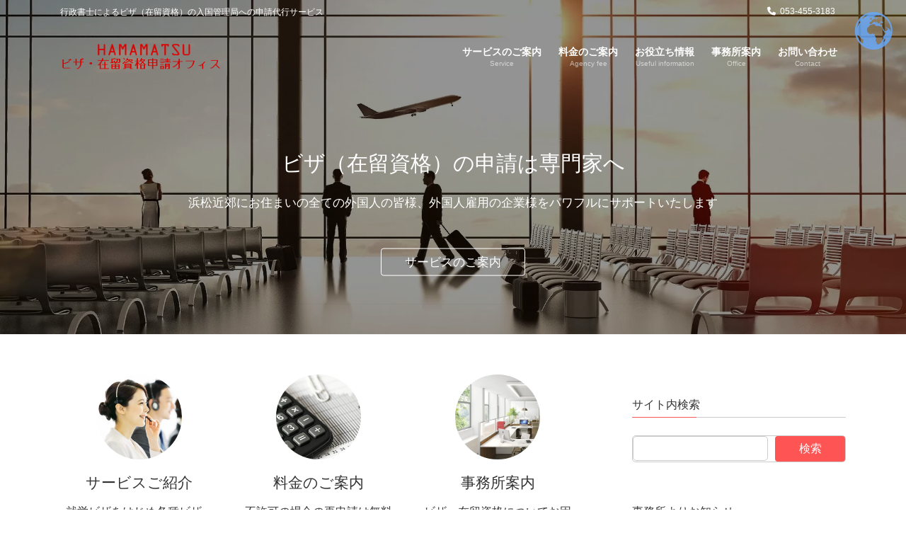

--- FILE ---
content_type: text/html; charset=UTF-8
request_url: https://immigration.daishoya-hamamatsu.info/
body_size: 18772
content:
<!DOCTYPE html>
<html lang="ja">
<head>
<!-- wexal_pst_init.js does not exist -->
<!-- engagement_delay.js does not exist -->
<link rel="dns-prefetch" href="//www.googletagmanager.com/">
<link rel="preconnect" href="//www.googletagmanager.com/">
<meta name="google-site-verification" content="-I1tLGddLJmyph4SiG-BXQrZOG-LsgHS4byMYu45RoU"/>
<meta charset="utf-8">
<meta http-equiv="X-UA-Compatible" content="IE=edge">
<meta name="viewport" content="width=device-width, initial-scale=1">
<!-- Google tag (gtag.js) --><script async src="https://www.googletagmanager.com/gtag/js?id=UA-154985650-3"></script><script>window.dataLayer = window.dataLayer || [];function gtag(){dataLayer.push(arguments);}gtag('js', new Date());gtag('config', 'UA-154985650-3');</script>
<title>ビザ（VISA）在留資格の申請なら浜松市【HAMAMATSUビザ・在留資格申請オフィス】 | 行政書士によるビザ（在留資格）の入国管理局への申請代行サービス</title>
<meta name='robots' content='max-image-preview:large'/>
<meta name="description" content="ビザ VISA・在留資格の申請なら浜松市【HAMAMATSUビザ・在留資格申請オフィス】にお任せ下さい！ビザの更新、ビザの変更、永住許可申請、国際結婚など、お気軽にご相談ください。"/><style id='wp-img-auto-sizes-contain-inline-css' type='text/css'>
img:is([sizes=auto i],[sizes^="auto," i]){contain-intrinsic-size:3000px 1500px}
/*# sourceURL=wp-img-auto-sizes-contain-inline-css */
</style>
<link rel='stylesheet' id='vkExUnit_common_style-css' href='https://immigration.daishoya-hamamatsu.info/wp-content/plugins/vk-all-in-one-expansion-unit/assets/css/vkExUnit_style.css?ver=9.113.0.1' type='text/css' media='all'/>
<style id='vkExUnit_common_style-inline-css' type='text/css'>
.grecaptcha-badge{bottom: 85px !important;}
:root {--ver_page_top_button_url:url(https://immigration.daishoya-hamamatsu.info/wp-content/plugins/vk-all-in-one-expansion-unit/assets/images/to-top-btn-icon.svg);}@font-face {font-weight: normal;font-style: normal;font-family: "vk_sns";src: url("https://immigration.daishoya-hamamatsu.info/wp-content/plugins/vk-all-in-one-expansion-unit/inc/sns/icons/fonts/vk_sns.eot?-bq20cj");src: url("https://immigration.daishoya-hamamatsu.info/wp-content/plugins/vk-all-in-one-expansion-unit/inc/sns/icons/fonts/vk_sns.eot?#iefix-bq20cj") format("embedded-opentype"),url("https://immigration.daishoya-hamamatsu.info/wp-content/plugins/vk-all-in-one-expansion-unit/inc/sns/icons/fonts/vk_sns.woff?-bq20cj") format("woff"),url("https://immigration.daishoya-hamamatsu.info/wp-content/plugins/vk-all-in-one-expansion-unit/inc/sns/icons/fonts/vk_sns.ttf?-bq20cj") format("truetype"),url("https://immigration.daishoya-hamamatsu.info/wp-content/plugins/vk-all-in-one-expansion-unit/inc/sns/icons/fonts/vk_sns.svg?-bq20cj#vk_sns") format("svg");}
.veu_promotion-alert__content--text {border: 1px solid rgba(0,0,0,0.125);padding: 0.5em 1em;border-radius: var(--vk-size-radius);margin-bottom: var(--vk-margin-block-bottom);font-size: 0.875rem;}/* Alert Content部分に段落タグを入れた場合に最後の段落の余白を0にする */.veu_promotion-alert__content--text p:last-of-type{margin-bottom:0;margin-top: 0;}
/*# sourceURL=vkExUnit_common_style-inline-css */
</style>
<style id='wp-emoji-styles-inline-css' type='text/css'>

	img.wp-smiley, img.emoji {
		display: inline !important;
		border: none !important;
		box-shadow: none !important;
		height: 1em !important;
		width: 1em !important;
		margin: 0 0.07em !important;
		vertical-align: -0.1em !important;
		background: none !important;
		padding: 0 !important;
	}
/*# sourceURL=wp-emoji-styles-inline-css */
</style>
<style id='wp-block-library-inline-css' type='text/css'>
:root{--wp-block-synced-color:#7a00df;--wp-block-synced-color--rgb:122,0,223;--wp-bound-block-color:var(--wp-block-synced-color);--wp-editor-canvas-background:#ddd;--wp-admin-theme-color:#007cba;--wp-admin-theme-color--rgb:0,124,186;--wp-admin-theme-color-darker-10:#006ba1;--wp-admin-theme-color-darker-10--rgb:0,107,160.5;--wp-admin-theme-color-darker-20:#005a87;--wp-admin-theme-color-darker-20--rgb:0,90,135;--wp-admin-border-width-focus:2px}@media (min-resolution:192dpi){:root{--wp-admin-border-width-focus:1.5px}}.wp-element-button{cursor:pointer}:root .has-very-light-gray-background-color{background-color:#eee}:root .has-very-dark-gray-background-color{background-color:#313131}:root .has-very-light-gray-color{color:#eee}:root .has-very-dark-gray-color{color:#313131}:root .has-vivid-green-cyan-to-vivid-cyan-blue-gradient-background{background:linear-gradient(135deg,#00d084,#0693e3)}:root .has-purple-crush-gradient-background{background:linear-gradient(135deg,#34e2e4,#4721fb 50%,#ab1dfe)}:root .has-hazy-dawn-gradient-background{background:linear-gradient(135deg,#faaca8,#dad0ec)}:root .has-subdued-olive-gradient-background{background:linear-gradient(135deg,#fafae1,#67a671)}:root .has-atomic-cream-gradient-background{background:linear-gradient(135deg,#fdd79a,#004a59)}:root .has-nightshade-gradient-background{background:linear-gradient(135deg,#330968,#31cdcf)}:root .has-midnight-gradient-background{background:linear-gradient(135deg,#020381,#2874fc)}:root{--wp--preset--font-size--normal:16px;--wp--preset--font-size--huge:42px}.has-regular-font-size{font-size:1em}.has-larger-font-size{font-size:2.625em}.has-normal-font-size{font-size:var(--wp--preset--font-size--normal)}.has-huge-font-size{font-size:var(--wp--preset--font-size--huge)}.has-text-align-center{text-align:center}.has-text-align-left{text-align:left}.has-text-align-right{text-align:right}.has-fit-text{white-space:nowrap!important}#end-resizable-editor-section{display:none}.aligncenter{clear:both}.items-justified-left{justify-content:flex-start}.items-justified-center{justify-content:center}.items-justified-right{justify-content:flex-end}.items-justified-space-between{justify-content:space-between}.screen-reader-text{border:0;clip-path:inset(50%);height:1px;margin:-1px;overflow:hidden;padding:0;position:absolute;width:1px;word-wrap:normal!important}.screen-reader-text:focus{background-color:#ddd;clip-path:none;color:#444;display:block;font-size:1em;height:auto;left:5px;line-height:normal;padding:15px 23px 14px;text-decoration:none;top:5px;width:auto;z-index:100000}html :where(.has-border-color){border-style:solid}html :where([style*=border-top-color]){border-top-style:solid}html :where([style*=border-right-color]){border-right-style:solid}html :where([style*=border-bottom-color]){border-bottom-style:solid}html :where([style*=border-left-color]){border-left-style:solid}html :where([style*=border-width]){border-style:solid}html :where([style*=border-top-width]){border-top-style:solid}html :where([style*=border-right-width]){border-right-style:solid}html :where([style*=border-bottom-width]){border-bottom-style:solid}html :where([style*=border-left-width]){border-left-style:solid}html :where(img[class*=wp-image-]){height:auto;max-width:100%}:where(figure){margin:0 0 1em}html :where(.is-position-sticky){--wp-admin--admin-bar--position-offset:var(--wp-admin--admin-bar--height,0px)}@media screen and (max-width:600px){html :where(.is-position-sticky){--wp-admin--admin-bar--position-offset:0px}}
.vk-cols--reverse{flex-direction:row-reverse}.vk-cols--hasbtn{margin-bottom:0}.vk-cols--hasbtn>.row>.vk_gridColumn_item,.vk-cols--hasbtn>.wp-block-column{position:relative;padding-bottom:3em}.vk-cols--hasbtn>.row>.vk_gridColumn_item>.wp-block-buttons,.vk-cols--hasbtn>.row>.vk_gridColumn_item>.vk_button,.vk-cols--hasbtn>.wp-block-column>.wp-block-buttons,.vk-cols--hasbtn>.wp-block-column>.vk_button{position:absolute;bottom:0;width:100%}.vk-cols--fit.wp-block-columns{gap:0}.vk-cols--fit.wp-block-columns,.vk-cols--fit.wp-block-columns:not(.is-not-stacked-on-mobile){margin-top:0;margin-bottom:0;justify-content:space-between}.vk-cols--fit.wp-block-columns>.wp-block-column *:last-child,.vk-cols--fit.wp-block-columns:not(.is-not-stacked-on-mobile)>.wp-block-column *:last-child{margin-bottom:0}.vk-cols--fit.wp-block-columns>.wp-block-column>.wp-block-cover,.vk-cols--fit.wp-block-columns:not(.is-not-stacked-on-mobile)>.wp-block-column>.wp-block-cover{margin-top:0}.vk-cols--fit.wp-block-columns.has-background,.vk-cols--fit.wp-block-columns:not(.is-not-stacked-on-mobile).has-background{padding:0}@media(max-width: 599px){.vk-cols--fit.wp-block-columns:not(.has-background)>.wp-block-column:not(.has-background),.vk-cols--fit.wp-block-columns:not(.is-not-stacked-on-mobile):not(.has-background)>.wp-block-column:not(.has-background){padding-left:0 !important;padding-right:0 !important}}@media(min-width: 782px){.vk-cols--fit.wp-block-columns .block-editor-block-list__block.wp-block-column:not(:first-child),.vk-cols--fit.wp-block-columns>.wp-block-column:not(:first-child),.vk-cols--fit.wp-block-columns:not(.is-not-stacked-on-mobile) .block-editor-block-list__block.wp-block-column:not(:first-child),.vk-cols--fit.wp-block-columns:not(.is-not-stacked-on-mobile)>.wp-block-column:not(:first-child){margin-left:0}}@media(min-width: 600px)and (max-width: 781px){.vk-cols--fit.wp-block-columns .wp-block-column:nth-child(2n),.vk-cols--fit.wp-block-columns:not(.is-not-stacked-on-mobile) .wp-block-column:nth-child(2n){margin-left:0}.vk-cols--fit.wp-block-columns .wp-block-column:not(:only-child),.vk-cols--fit.wp-block-columns:not(.is-not-stacked-on-mobile) .wp-block-column:not(:only-child){flex-basis:50% !important}}.vk-cols--fit--gap1.wp-block-columns{gap:1px}@media(min-width: 600px)and (max-width: 781px){.vk-cols--fit--gap1.wp-block-columns .wp-block-column:not(:only-child){flex-basis:calc(50% - 1px) !important}}.vk-cols--fit.vk-cols--grid>.block-editor-block-list__block,.vk-cols--fit.vk-cols--grid>.wp-block-column,.vk-cols--fit.vk-cols--grid:not(.is-not-stacked-on-mobile)>.block-editor-block-list__block,.vk-cols--fit.vk-cols--grid:not(.is-not-stacked-on-mobile)>.wp-block-column{flex-basis:50%;box-sizing:border-box}@media(max-width: 599px){.vk-cols--fit.vk-cols--grid.vk-cols--grid--alignfull>.wp-block-column:nth-child(2)>.wp-block-cover,.vk-cols--fit.vk-cols--grid.vk-cols--grid--alignfull>.wp-block-column:nth-child(2)>.vk_outer,.vk-cols--fit.vk-cols--grid:not(.is-not-stacked-on-mobile).vk-cols--grid--alignfull>.wp-block-column:nth-child(2)>.wp-block-cover,.vk-cols--fit.vk-cols--grid:not(.is-not-stacked-on-mobile).vk-cols--grid--alignfull>.wp-block-column:nth-child(2)>.vk_outer{width:100vw;margin-right:calc((100% - 100vw)/2);margin-left:calc((100% - 100vw)/2)}}@media(min-width: 600px){.vk-cols--fit.vk-cols--grid.vk-cols--grid--alignfull>.wp-block-column:nth-child(2)>.wp-block-cover,.vk-cols--fit.vk-cols--grid.vk-cols--grid--alignfull>.wp-block-column:nth-child(2)>.vk_outer,.vk-cols--fit.vk-cols--grid:not(.is-not-stacked-on-mobile).vk-cols--grid--alignfull>.wp-block-column:nth-child(2)>.wp-block-cover,.vk-cols--fit.vk-cols--grid:not(.is-not-stacked-on-mobile).vk-cols--grid--alignfull>.wp-block-column:nth-child(2)>.vk_outer{margin-right:calc(100% - 50vw);width:50vw}}@media(min-width: 600px){.vk-cols--fit.vk-cols--grid.vk-cols--grid--alignfull.vk-cols--reverse>.wp-block-column,.vk-cols--fit.vk-cols--grid:not(.is-not-stacked-on-mobile).vk-cols--grid--alignfull.vk-cols--reverse>.wp-block-column{margin-left:0;margin-right:0}.vk-cols--fit.vk-cols--grid.vk-cols--grid--alignfull.vk-cols--reverse>.wp-block-column:nth-child(2)>.wp-block-cover,.vk-cols--fit.vk-cols--grid.vk-cols--grid--alignfull.vk-cols--reverse>.wp-block-column:nth-child(2)>.vk_outer,.vk-cols--fit.vk-cols--grid:not(.is-not-stacked-on-mobile).vk-cols--grid--alignfull.vk-cols--reverse>.wp-block-column:nth-child(2)>.wp-block-cover,.vk-cols--fit.vk-cols--grid:not(.is-not-stacked-on-mobile).vk-cols--grid--alignfull.vk-cols--reverse>.wp-block-column:nth-child(2)>.vk_outer{margin-left:calc(100% - 50vw)}}.vk-cols--menu h2,.vk-cols--menu h3,.vk-cols--menu h4,.vk-cols--menu h5{margin-bottom:.2em;text-shadow:#000 0 0 10px}.vk-cols--menu h2:first-child,.vk-cols--menu h3:first-child,.vk-cols--menu h4:first-child,.vk-cols--menu h5:first-child{margin-top:0}.vk-cols--menu p{margin-bottom:1rem;text-shadow:#000 0 0 10px}.vk-cols--menu .wp-block-cover__inner-container:last-child{margin-bottom:0}.vk-cols--fitbnrs .wp-block-column .wp-block-cover:hover img{filter:unset}.vk-cols--fitbnrs .wp-block-column .wp-block-cover:hover{background-color:unset}.vk-cols--fitbnrs .wp-block-column .wp-block-cover:hover .wp-block-cover__image-background{filter:unset !important}.vk-cols--fitbnrs .wp-block-cover .wp-block-cover__inner-container{position:absolute;height:100%;width:100%}.vk-cols--fitbnrs .vk_button{height:100%;margin:0}.vk-cols--fitbnrs .vk_button .vk_button_btn,.vk-cols--fitbnrs .vk_button .btn{height:100%;width:100%;border:none;box-shadow:none;background-color:unset !important;transition:unset}.vk-cols--fitbnrs .vk_button .vk_button_btn:hover,.vk-cols--fitbnrs .vk_button .btn:hover{transition:unset}.vk-cols--fitbnrs .vk_button .vk_button_btn:after,.vk-cols--fitbnrs .vk_button .btn:after{border:none}.vk-cols--fitbnrs .vk_button .vk_button_link_txt{width:100%;position:absolute;top:50%;left:50%;transform:translateY(-50%) translateX(-50%);font-size:2rem;text-shadow:#000 0 0 10px}.vk-cols--fitbnrs .vk_button .vk_button_link_subCaption{width:100%;position:absolute;top:calc(50% + 2.2em);left:50%;transform:translateY(-50%) translateX(-50%);text-shadow:#000 0 0 10px}@media(min-width: 992px){.vk-cols--media.wp-block-columns{gap:3rem}}.vk-fit-map figure{margin-bottom:0}.vk-fit-map iframe{position:relative;margin-bottom:0;display:block;max-height:400px;width:100vw}.vk-fit-map:is(.alignfull,.alignwide) div{max-width:100%}.vk-table--th--width25 :where(tr>*:first-child){width:25%}.vk-table--th--width30 :where(tr>*:first-child){width:30%}.vk-table--th--width35 :where(tr>*:first-child){width:35%}.vk-table--th--width40 :where(tr>*:first-child){width:40%}.vk-table--th--bg-bright :where(tr>*:first-child){background-color:var(--wp--preset--color--bg-secondary, rgba(0, 0, 0, 0.05))}@media(max-width: 599px){.vk-table--mobile-block :is(th,td){width:100%;display:block}.vk-table--mobile-block.wp-block-table table :is(th,td){border-top:none}}.vk-table--width--th25 :where(tr>*:first-child){width:25%}.vk-table--width--th30 :where(tr>*:first-child){width:30%}.vk-table--width--th35 :where(tr>*:first-child){width:35%}.vk-table--width--th40 :where(tr>*:first-child){width:40%}.no-margin{margin:0}@media(max-width: 599px){.wp-block-image.vk-aligncenter--mobile>.alignright{float:none;margin-left:auto;margin-right:auto}.vk-no-padding-horizontal--mobile{padding-left:0 !important;padding-right:0 !important}}
/* VK Color Palettes */

/*# sourceURL=wp-block-library-inline-css */
</style><style id='wp-block-heading-inline-css' type='text/css'>
h1:where(.wp-block-heading).has-background,h2:where(.wp-block-heading).has-background,h3:where(.wp-block-heading).has-background,h4:where(.wp-block-heading).has-background,h5:where(.wp-block-heading).has-background,h6:where(.wp-block-heading).has-background{padding:1.25em 2.375em}h1.has-text-align-left[style*=writing-mode]:where([style*=vertical-lr]),h1.has-text-align-right[style*=writing-mode]:where([style*=vertical-rl]),h2.has-text-align-left[style*=writing-mode]:where([style*=vertical-lr]),h2.has-text-align-right[style*=writing-mode]:where([style*=vertical-rl]),h3.has-text-align-left[style*=writing-mode]:where([style*=vertical-lr]),h3.has-text-align-right[style*=writing-mode]:where([style*=vertical-rl]),h4.has-text-align-left[style*=writing-mode]:where([style*=vertical-lr]),h4.has-text-align-right[style*=writing-mode]:where([style*=vertical-rl]),h5.has-text-align-left[style*=writing-mode]:where([style*=vertical-lr]),h5.has-text-align-right[style*=writing-mode]:where([style*=vertical-rl]),h6.has-text-align-left[style*=writing-mode]:where([style*=vertical-lr]),h6.has-text-align-right[style*=writing-mode]:where([style*=vertical-rl]){rotate:180deg}
/*# sourceURL=https://immigration.daishoya-hamamatsu.info/wp-includes/blocks/heading/style.min.css */
</style>
<style id='wp-block-search-inline-css' type='text/css'>
.wp-block-search__button{margin-left:10px;word-break:normal}.wp-block-search__button.has-icon{line-height:0}.wp-block-search__button svg{height:1.25em;min-height:24px;min-width:24px;width:1.25em;fill:currentColor;vertical-align:text-bottom}:where(.wp-block-search__button){border:1px solid #ccc;padding:6px 10px}.wp-block-search__inside-wrapper{display:flex;flex:auto;flex-wrap:nowrap;max-width:100%}.wp-block-search__label{width:100%}.wp-block-search.wp-block-search__button-only .wp-block-search__button{box-sizing:border-box;display:flex;flex-shrink:0;justify-content:center;margin-left:0;max-width:100%}.wp-block-search.wp-block-search__button-only .wp-block-search__inside-wrapper{min-width:0!important;transition-property:width}.wp-block-search.wp-block-search__button-only .wp-block-search__input{flex-basis:100%;transition-duration:.3s}.wp-block-search.wp-block-search__button-only.wp-block-search__searchfield-hidden,.wp-block-search.wp-block-search__button-only.wp-block-search__searchfield-hidden .wp-block-search__inside-wrapper{overflow:hidden}.wp-block-search.wp-block-search__button-only.wp-block-search__searchfield-hidden .wp-block-search__input{border-left-width:0!important;border-right-width:0!important;flex-basis:0;flex-grow:0;margin:0;min-width:0!important;padding-left:0!important;padding-right:0!important;width:0!important}:where(.wp-block-search__input){appearance:none;border:1px solid #949494;flex-grow:1;font-family:inherit;font-size:inherit;font-style:inherit;font-weight:inherit;letter-spacing:inherit;line-height:inherit;margin-left:0;margin-right:0;min-width:3rem;padding:8px;text-decoration:unset!important;text-transform:inherit}:where(.wp-block-search__button-inside .wp-block-search__inside-wrapper){background-color:#fff;border:1px solid #949494;box-sizing:border-box;padding:4px}:where(.wp-block-search__button-inside .wp-block-search__inside-wrapper) .wp-block-search__input{border:none;border-radius:0;padding:0 4px}:where(.wp-block-search__button-inside .wp-block-search__inside-wrapper) .wp-block-search__input:focus{outline:none}:where(.wp-block-search__button-inside .wp-block-search__inside-wrapper) :where(.wp-block-search__button){padding:4px 8px}.wp-block-search.aligncenter .wp-block-search__inside-wrapper{margin:auto}.wp-block[data-align=right] .wp-block-search.wp-block-search__button-only .wp-block-search__inside-wrapper{float:right}
/*# sourceURL=https://immigration.daishoya-hamamatsu.info/wp-includes/blocks/search/style.min.css */
</style>
<style id='wp-block-group-inline-css' type='text/css'>
.wp-block-group{box-sizing:border-box}:where(.wp-block-group.wp-block-group-is-layout-constrained){position:relative}
/*# sourceURL=https://immigration.daishoya-hamamatsu.info/wp-includes/blocks/group/style.min.css */
</style>
<style id='wp-block-paragraph-inline-css' type='text/css'>
.is-small-text{font-size:.875em}.is-regular-text{font-size:1em}.is-large-text{font-size:2.25em}.is-larger-text{font-size:3em}.has-drop-cap:not(:focus):first-letter{float:left;font-size:8.4em;font-style:normal;font-weight:100;line-height:.68;margin:.05em .1em 0 0;text-transform:uppercase}body.rtl .has-drop-cap:not(:focus):first-letter{float:none;margin-left:.1em}p.has-drop-cap.has-background{overflow:hidden}:root :where(p.has-background){padding:1.25em 2.375em}:where(p.has-text-color:not(.has-link-color)) a{color:inherit}p.has-text-align-left[style*="writing-mode:vertical-lr"],p.has-text-align-right[style*="writing-mode:vertical-rl"]{rotate:180deg}
/*# sourceURL=https://immigration.daishoya-hamamatsu.info/wp-includes/blocks/paragraph/style.min.css */
</style>
<style id='global-styles-inline-css' type='text/css'>
:root{--wp--preset--aspect-ratio--square: 1;--wp--preset--aspect-ratio--4-3: 4/3;--wp--preset--aspect-ratio--3-4: 3/4;--wp--preset--aspect-ratio--3-2: 3/2;--wp--preset--aspect-ratio--2-3: 2/3;--wp--preset--aspect-ratio--16-9: 16/9;--wp--preset--aspect-ratio--9-16: 9/16;--wp--preset--color--black: #000000;--wp--preset--color--cyan-bluish-gray: #abb8c3;--wp--preset--color--white: #ffffff;--wp--preset--color--pale-pink: #f78da7;--wp--preset--color--vivid-red: #cf2e2e;--wp--preset--color--luminous-vivid-orange: #ff6900;--wp--preset--color--luminous-vivid-amber: #fcb900;--wp--preset--color--light-green-cyan: #7bdcb5;--wp--preset--color--vivid-green-cyan: #00d084;--wp--preset--color--pale-cyan-blue: #8ed1fc;--wp--preset--color--vivid-cyan-blue: #0693e3;--wp--preset--color--vivid-purple: #9b51e0;--wp--preset--gradient--vivid-cyan-blue-to-vivid-purple: linear-gradient(135deg,rgb(6,147,227) 0%,rgb(155,81,224) 100%);--wp--preset--gradient--light-green-cyan-to-vivid-green-cyan: linear-gradient(135deg,rgb(122,220,180) 0%,rgb(0,208,130) 100%);--wp--preset--gradient--luminous-vivid-amber-to-luminous-vivid-orange: linear-gradient(135deg,rgb(252,185,0) 0%,rgb(255,105,0) 100%);--wp--preset--gradient--luminous-vivid-orange-to-vivid-red: linear-gradient(135deg,rgb(255,105,0) 0%,rgb(207,46,46) 100%);--wp--preset--gradient--very-light-gray-to-cyan-bluish-gray: linear-gradient(135deg,rgb(238,238,238) 0%,rgb(169,184,195) 100%);--wp--preset--gradient--cool-to-warm-spectrum: linear-gradient(135deg,rgb(74,234,220) 0%,rgb(151,120,209) 20%,rgb(207,42,186) 40%,rgb(238,44,130) 60%,rgb(251,105,98) 80%,rgb(254,248,76) 100%);--wp--preset--gradient--blush-light-purple: linear-gradient(135deg,rgb(255,206,236) 0%,rgb(152,150,240) 100%);--wp--preset--gradient--blush-bordeaux: linear-gradient(135deg,rgb(254,205,165) 0%,rgb(254,45,45) 50%,rgb(107,0,62) 100%);--wp--preset--gradient--luminous-dusk: linear-gradient(135deg,rgb(255,203,112) 0%,rgb(199,81,192) 50%,rgb(65,88,208) 100%);--wp--preset--gradient--pale-ocean: linear-gradient(135deg,rgb(255,245,203) 0%,rgb(182,227,212) 50%,rgb(51,167,181) 100%);--wp--preset--gradient--electric-grass: linear-gradient(135deg,rgb(202,248,128) 0%,rgb(113,206,126) 100%);--wp--preset--gradient--midnight: linear-gradient(135deg,rgb(2,3,129) 0%,rgb(40,116,252) 100%);--wp--preset--font-size--small: 13px;--wp--preset--font-size--medium: 20px;--wp--preset--font-size--large: 36px;--wp--preset--font-size--x-large: 42px;--wp--preset--spacing--20: 0.44rem;--wp--preset--spacing--30: 0.67rem;--wp--preset--spacing--40: 1rem;--wp--preset--spacing--50: 1.5rem;--wp--preset--spacing--60: 2.25rem;--wp--preset--spacing--70: 3.38rem;--wp--preset--spacing--80: 5.06rem;--wp--preset--shadow--natural: 6px 6px 9px rgba(0, 0, 0, 0.2);--wp--preset--shadow--deep: 12px 12px 50px rgba(0, 0, 0, 0.4);--wp--preset--shadow--sharp: 6px 6px 0px rgba(0, 0, 0, 0.2);--wp--preset--shadow--outlined: 6px 6px 0px -3px rgb(255, 255, 255), 6px 6px rgb(0, 0, 0);--wp--preset--shadow--crisp: 6px 6px 0px rgb(0, 0, 0);}:where(.is-layout-flex){gap: 0.5em;}:where(.is-layout-grid){gap: 0.5em;}body .is-layout-flex{display: flex;}.is-layout-flex{flex-wrap: wrap;align-items: center;}.is-layout-flex > :is(*, div){margin: 0;}body .is-layout-grid{display: grid;}.is-layout-grid > :is(*, div){margin: 0;}:where(.wp-block-columns.is-layout-flex){gap: 2em;}:where(.wp-block-columns.is-layout-grid){gap: 2em;}:where(.wp-block-post-template.is-layout-flex){gap: 1.25em;}:where(.wp-block-post-template.is-layout-grid){gap: 1.25em;}.has-black-color{color: var(--wp--preset--color--black) !important;}.has-cyan-bluish-gray-color{color: var(--wp--preset--color--cyan-bluish-gray) !important;}.has-white-color{color: var(--wp--preset--color--white) !important;}.has-pale-pink-color{color: var(--wp--preset--color--pale-pink) !important;}.has-vivid-red-color{color: var(--wp--preset--color--vivid-red) !important;}.has-luminous-vivid-orange-color{color: var(--wp--preset--color--luminous-vivid-orange) !important;}.has-luminous-vivid-amber-color{color: var(--wp--preset--color--luminous-vivid-amber) !important;}.has-light-green-cyan-color{color: var(--wp--preset--color--light-green-cyan) !important;}.has-vivid-green-cyan-color{color: var(--wp--preset--color--vivid-green-cyan) !important;}.has-pale-cyan-blue-color{color: var(--wp--preset--color--pale-cyan-blue) !important;}.has-vivid-cyan-blue-color{color: var(--wp--preset--color--vivid-cyan-blue) !important;}.has-vivid-purple-color{color: var(--wp--preset--color--vivid-purple) !important;}.has-black-background-color{background-color: var(--wp--preset--color--black) !important;}.has-cyan-bluish-gray-background-color{background-color: var(--wp--preset--color--cyan-bluish-gray) !important;}.has-white-background-color{background-color: var(--wp--preset--color--white) !important;}.has-pale-pink-background-color{background-color: var(--wp--preset--color--pale-pink) !important;}.has-vivid-red-background-color{background-color: var(--wp--preset--color--vivid-red) !important;}.has-luminous-vivid-orange-background-color{background-color: var(--wp--preset--color--luminous-vivid-orange) !important;}.has-luminous-vivid-amber-background-color{background-color: var(--wp--preset--color--luminous-vivid-amber) !important;}.has-light-green-cyan-background-color{background-color: var(--wp--preset--color--light-green-cyan) !important;}.has-vivid-green-cyan-background-color{background-color: var(--wp--preset--color--vivid-green-cyan) !important;}.has-pale-cyan-blue-background-color{background-color: var(--wp--preset--color--pale-cyan-blue) !important;}.has-vivid-cyan-blue-background-color{background-color: var(--wp--preset--color--vivid-cyan-blue) !important;}.has-vivid-purple-background-color{background-color: var(--wp--preset--color--vivid-purple) !important;}.has-black-border-color{border-color: var(--wp--preset--color--black) !important;}.has-cyan-bluish-gray-border-color{border-color: var(--wp--preset--color--cyan-bluish-gray) !important;}.has-white-border-color{border-color: var(--wp--preset--color--white) !important;}.has-pale-pink-border-color{border-color: var(--wp--preset--color--pale-pink) !important;}.has-vivid-red-border-color{border-color: var(--wp--preset--color--vivid-red) !important;}.has-luminous-vivid-orange-border-color{border-color: var(--wp--preset--color--luminous-vivid-orange) !important;}.has-luminous-vivid-amber-border-color{border-color: var(--wp--preset--color--luminous-vivid-amber) !important;}.has-light-green-cyan-border-color{border-color: var(--wp--preset--color--light-green-cyan) !important;}.has-vivid-green-cyan-border-color{border-color: var(--wp--preset--color--vivid-green-cyan) !important;}.has-pale-cyan-blue-border-color{border-color: var(--wp--preset--color--pale-cyan-blue) !important;}.has-vivid-cyan-blue-border-color{border-color: var(--wp--preset--color--vivid-cyan-blue) !important;}.has-vivid-purple-border-color{border-color: var(--wp--preset--color--vivid-purple) !important;}.has-vivid-cyan-blue-to-vivid-purple-gradient-background{background: var(--wp--preset--gradient--vivid-cyan-blue-to-vivid-purple) !important;}.has-light-green-cyan-to-vivid-green-cyan-gradient-background{background: var(--wp--preset--gradient--light-green-cyan-to-vivid-green-cyan) !important;}.has-luminous-vivid-amber-to-luminous-vivid-orange-gradient-background{background: var(--wp--preset--gradient--luminous-vivid-amber-to-luminous-vivid-orange) !important;}.has-luminous-vivid-orange-to-vivid-red-gradient-background{background: var(--wp--preset--gradient--luminous-vivid-orange-to-vivid-red) !important;}.has-very-light-gray-to-cyan-bluish-gray-gradient-background{background: var(--wp--preset--gradient--very-light-gray-to-cyan-bluish-gray) !important;}.has-cool-to-warm-spectrum-gradient-background{background: var(--wp--preset--gradient--cool-to-warm-spectrum) !important;}.has-blush-light-purple-gradient-background{background: var(--wp--preset--gradient--blush-light-purple) !important;}.has-blush-bordeaux-gradient-background{background: var(--wp--preset--gradient--blush-bordeaux) !important;}.has-luminous-dusk-gradient-background{background: var(--wp--preset--gradient--luminous-dusk) !important;}.has-pale-ocean-gradient-background{background: var(--wp--preset--gradient--pale-ocean) !important;}.has-electric-grass-gradient-background{background: var(--wp--preset--gradient--electric-grass) !important;}.has-midnight-gradient-background{background: var(--wp--preset--gradient--midnight) !important;}.has-small-font-size{font-size: var(--wp--preset--font-size--small) !important;}.has-medium-font-size{font-size: var(--wp--preset--font-size--medium) !important;}.has-large-font-size{font-size: var(--wp--preset--font-size--large) !important;}.has-x-large-font-size{font-size: var(--wp--preset--font-size--x-large) !important;}
/*# sourceURL=global-styles-inline-css */
</style>
<style id='classic-theme-styles-inline-css' type='text/css'>
/*! This file is auto-generated */
.wp-block-button__link{color:#fff;background-color:#32373c;border-radius:9999px;box-shadow:none;text-decoration:none;padding:calc(.667em + 2px) calc(1.333em + 2px);font-size:1.125em}.wp-block-file__button{background:#32373c;color:#fff;text-decoration:none}
/*# sourceURL=/wp-includes/css/classic-themes.min.css */
</style>
<link rel='stylesheet' id='vk-swiper-style-css' href='https://immigration.daishoya-hamamatsu.info/wp-content/plugins/vk-blocks-pro/vendor/vektor-inc/vk-swiper/src/assets/css/swiper-bundle.min.css?ver=11.0.2' type='text/css' media='all'/>
<link rel='stylesheet' id='bootstrap-4-style-css' href='https://immigration.daishoya-hamamatsu.info/wp-content/themes/lightning-pro/library/bootstrap-4/css/bootstrap.min.css?ver=4.5.0' type='text/css' media='all'/>
<link rel='stylesheet' id='lightning-common-style-css' href='https://immigration.daishoya-hamamatsu.info/wp-content/themes/lightning-pro/assets/css/common.css?ver=8.23.12' type='text/css' media='all'/>
<style id='lightning-common-style-inline-css' type='text/css'>
/* vk-mobile-nav */:root {--vk-mobile-nav-menu-btn-bg-src: url("https://immigration.daishoya-hamamatsu.info/wp-content/themes/lightning-pro/inc/vk-mobile-nav/package/images/vk-menu-btn-black.svg");--vk-mobile-nav-menu-btn-close-bg-src: url("https://immigration.daishoya-hamamatsu.info/wp-content/themes/lightning-pro/inc/vk-mobile-nav/package/images/vk-menu-close-black.svg");--vk-menu-acc-icon-open-black-bg-src: url("https://immigration.daishoya-hamamatsu.info/wp-content/themes/lightning-pro/inc/vk-mobile-nav/package/images/vk-menu-acc-icon-open-black.svg");--vk-menu-acc-icon-open-white-bg-src: url("https://immigration.daishoya-hamamatsu.info/wp-content/themes/lightning-pro/inc/vk-mobile-nav/package/images/vk-menu-acc-icon-open-white.svg");--vk-menu-acc-icon-close-black-bg-src: url("https://immigration.daishoya-hamamatsu.info/wp-content/themes/lightning-pro/inc/vk-mobile-nav/package/images/vk-menu-close-black.svg");--vk-menu-acc-icon-close-white-bg-src: url("https://immigration.daishoya-hamamatsu.info/wp-content/themes/lightning-pro/inc/vk-mobile-nav/package/images/vk-menu-close-white.svg");}
/*# sourceURL=lightning-common-style-inline-css */
</style>
<link rel='stylesheet' id='lightning-design-style-css' href='https://immigration.daishoya-hamamatsu.info/wp-content/themes/lightning-pro/design-skin/origin2/css/style.css?ver=8.23.12' type='text/css' media='all'/>
<style id='lightning-design-style-inline-css' type='text/css'>
:root {--color-key:#ff5454;--wp--preset--color--vk-color-primary:#ff5454;--color-key-dark:#c92424;}
/* ltg common custom */:root {--vk-menu-acc-btn-border-color:#333;--vk-color-primary:#ff5454;--color-key:#ff5454;--wp--preset--color--vk-color-primary:#ff5454;--color-key-dark:#c92424;}.bbp-submit-wrapper .button.submit { background-color:#c92424 ; }.bbp-submit-wrapper .button.submit:hover { background-color:#ff5454 ; }.veu_color_txt_key { color:#c92424 ; }.veu_color_bg_key { background-color:#c92424 ; }.veu_color_border_key { border-color:#c92424 ; }.btn-default { border-color:#ff5454;color:#ff5454;}.btn-default:focus,.btn-default:hover { border-color:#ff5454;background-color: #ff5454; }.wp-block-search__button,.btn-primary { background-color:#ff5454;border-color:#c92424; }.wp-block-search__button:focus,.wp-block-search__button:hover,.btn-primary:not(:disabled):not(.disabled):active,.btn-primary:focus,.btn-primary:hover { background-color:#c92424;border-color:#ff5454; }.btn-outline-primary { color : #ff5454 ; border-color:#ff5454; }.btn-outline-primary:not(:disabled):not(.disabled):active,.btn-outline-primary:focus,.btn-outline-primary:hover { color : #fff; background-color:#ff5454;border-color:#c92424; }a { color:#337ab7; }
/* Pro Title Design */ h4 { background-color:unset;position: relative;border:none;padding:unset;margin-left: auto;margin-right: auto;border-radius:unset;outline: unset;outline-offset: unset;box-shadow: unset;content:none;overflow: unset;color:#333;border:none;padding: 0.6em 0.7em 0.5em;margin-bottom:1.2em;border-left:solid 2px #ff5454;background-color:transparent;text-align:left;}h4 a { color:#333;}h4::before { background-color:unset;position: relative;border:none;padding:unset;margin-left: auto;margin-right: auto;border-radius:unset;outline: unset;outline-offset: unset;box-shadow: unset;content:none;overflow: unset;}h4::after { background-color:unset;position: relative;border:none;padding:unset;margin-left: auto;margin-right: auto;border-radius:unset;outline: unset;outline-offset: unset;box-shadow: unset;content:none;overflow: unset;}h6 { background-color:unset;position: relative;border:none;padding:unset;margin-left: auto;margin-right: auto;border-radius:unset;outline: unset;outline-offset: unset;box-shadow: unset;content:none;overflow: unset;color:#333;padding: 0.6em 0 0.5em;margin-bottom:1.2em;border-bottom: 1px solid #ccc;background-color:transparent;text-align:left;}h6 a { color:#333;}h6::before { background-color:unset;position: relative;border:none;padding:unset;margin-left: auto;margin-right: auto;border-radius:unset;outline: unset;outline-offset: unset;box-shadow: unset;content:none;overflow: unset;}h6::after { background-color:unset;position: relative;border:none;padding:unset;margin-left: auto;margin-right: auto;border-radius:unset;outline: unset;outline-offset: unset;box-shadow: unset;content:none;overflow: unset;content: "";line-height: 0;display: block;overflow: hidden;position: absolute;left:0;bottom: -1px;width: 30%;border-bottom: 1px solid #ff5454;margin-left: 0;height:inherit;}
.media .media-body .media-heading a:hover { color:#ff5454; }@media (min-width: 768px){.gMenu > li:before,.gMenu > li.menu-item-has-children::after { border-bottom-color:#c92424 }.gMenu li li { background-color:#c92424 }.gMenu li li a:hover { background-color:#ff5454; }} /* @media (min-width: 768px) */h2,.mainSection-title { border-top-color:#ff5454; }h3:after,.subSection-title:after { border-bottom-color:#ff5454; }ul.page-numbers li span.page-numbers.current,.page-link dl .post-page-numbers.current { background-color:#ff5454; }.pager li > a { border-color:#ff5454;color:#ff5454;}.pager li > a:hover { background-color:#ff5454;color:#fff;}.siteFooter { border-top-color:#ff5454; }dt { border-left-color:#ff5454; }:root {--g_nav_main_acc_icon_open_url:url(https://immigration.daishoya-hamamatsu.info/wp-content/themes/lightning-pro/inc/vk-mobile-nav/package/images/vk-menu-acc-icon-open-black.svg);--g_nav_main_acc_icon_close_url: url(https://immigration.daishoya-hamamatsu.info/wp-content/themes/lightning-pro/inc/vk-mobile-nav/package/images/vk-menu-close-black.svg);--g_nav_sub_acc_icon_open_url: url(https://immigration.daishoya-hamamatsu.info/wp-content/themes/lightning-pro/inc/vk-mobile-nav/package/images/vk-menu-acc-icon-open-white.svg);--g_nav_sub_acc_icon_close_url: url(https://immigration.daishoya-hamamatsu.info/wp-content/themes/lightning-pro/inc/vk-mobile-nav/package/images/vk-menu-close-white.svg);}
.vk-campaign-text{background:#eab010;color:#fff;}.vk-campaign-text_btn,.vk-campaign-text_btn:link,.vk-campaign-text_btn:visited,.vk-campaign-text_btn:focus,.vk-campaign-text_btn:active{background:#fff;color:#4c4c4c;}a.vk-campaign-text_btn:hover{background:#eab010;color:#fff;}.vk-campaign-text_link,.vk-campaign-text_link:link,.vk-campaign-text_link:hover,.vk-campaign-text_link:visited,.vk-campaign-text_link:active,.vk-campaign-text_link:focus{color:#fff;}
/*# sourceURL=lightning-design-style-inline-css */
</style>
<link rel='stylesheet' id='veu-cta-css' href='https://immigration.daishoya-hamamatsu.info/wp-content/plugins/vk-all-in-one-expansion-unit/inc/call-to-action/package/assets/css/style.css?ver=9.113.0.1' type='text/css' media='all'/>
<link rel='stylesheet' id='vk-blocks-build-css-css' href='https://immigration.daishoya-hamamatsu.info/wp-content/plugins/vk-blocks-pro/build/block-build.css?ver=1.115.2.0' type='text/css' media='all'/>
<style id='vk-blocks-build-css-inline-css' type='text/css'>

	:root {
		--vk_image-mask-circle: url(https://immigration.daishoya-hamamatsu.info/wp-content/plugins/vk-blocks-pro/inc/vk-blocks/images/circle.svg);
		--vk_image-mask-wave01: url(https://immigration.daishoya-hamamatsu.info/wp-content/plugins/vk-blocks-pro/inc/vk-blocks/images/wave01.svg);
		--vk_image-mask-wave02: url(https://immigration.daishoya-hamamatsu.info/wp-content/plugins/vk-blocks-pro/inc/vk-blocks/images/wave02.svg);
		--vk_image-mask-wave03: url(https://immigration.daishoya-hamamatsu.info/wp-content/plugins/vk-blocks-pro/inc/vk-blocks/images/wave03.svg);
		--vk_image-mask-wave04: url(https://immigration.daishoya-hamamatsu.info/wp-content/plugins/vk-blocks-pro/inc/vk-blocks/images/wave04.svg);
	}
	

	:root {

		--vk-balloon-border-width:1px;

		--vk-balloon-speech-offset:-12px;
	}
	

	:root {
		--vk_flow-arrow: url(https://immigration.daishoya-hamamatsu.info/wp-content/plugins/vk-blocks-pro/inc/vk-blocks/images/arrow_bottom.svg);
	}
	
/*# sourceURL=vk-blocks-build-css-inline-css */
</style>
<link rel='stylesheet' id='lightning-theme-style-css' href='https://immigration.daishoya-hamamatsu.info/wp-content/themes/lightning-pro-child-sample/style.css?ver=8.23.12' type='text/css' media='all'/>
<link rel='stylesheet' id='vk-font-awesome-css' href='https://immigration.daishoya-hamamatsu.info/wp-content/themes/lightning-pro/vendor/vektor-inc/font-awesome-versions/src/versions/6/css/all.min.css?ver=6.6.0' type='text/css' media='all'/>
<link rel='stylesheet' id='vk-mobile-fix-nav-css' href='https://immigration.daishoya-hamamatsu.info/wp-content/themes/lightning-pro/inc/vk-mobile-fix-nav/package/css/vk-mobile-fix-nav.css?ver=0.0.0' type='text/css' media='all'/>
<link rel='stylesheet' id='tablepress-default-css' href='https://immigration.daishoya-hamamatsu.info/wp-content/tablepress-combined.min.css?ver=122' type='text/css' media='all'/>
<link rel='stylesheet' id='tablepress-responsive-tables-css' href='https://immigration.daishoya-hamamatsu.info/wp-content/plugins/tablepress-responsive-tables/css/tablepress-responsive.min.css?ver=1.8' type='text/css' media='all'/>
<script type="text/javascript" src="https://immigration.daishoya-hamamatsu.info/wp-includes/js/jquery/jquery.min.js?ver=3.7.1" id="jquery-core-js"></script>
<script type="text/javascript" src="https://immigration.daishoya-hamamatsu.info/wp-includes/js/jquery/jquery-migrate.min.js?ver=3.4.1" id="jquery-migrate-js"></script>
<script type="text/javascript" id="vk-blocks/breadcrumb-script-js-extra">
/* <![CDATA[ */
var vkBreadcrumbSeparator = {"separator":""};
//# sourceURL=vk-blocks%2Fbreadcrumb-script-js-extra
/* ]]> */
</script>
<script type="text/javascript" src="https://immigration.daishoya-hamamatsu.info/wp-content/plugins/vk-blocks-pro/build/vk-breadcrumb.min.js?ver=1.115.2.0" id="vk-blocks/breadcrumb-script-js"></script>
<link rel="alternate" title="JSON" type="application/json" href="https://immigration.daishoya-hamamatsu.info/wp-json/wp/v2/pages/212"/>
<meta name="generator" content="WordPress 6.9"/>
<link rel="canonical" href="https://immigration.daishoya-hamamatsu.info/"/>
<style type="text/css">
/* PCで電話番号リンクを無効に */
a[href*="tel:"] {
    pointer-events: none;
   	display:inline-block;
	cursor: default;
    text-decoration: none;
}
</style>
<style id="lightning-color-custom-for-plugins" type="text/css">/* ltg theme common */.color_key_bg,.color_key_bg_hover:hover{background-color: #ff5454;}.color_key_txt,.color_key_txt_hover:hover{color: #ff5454;}.color_key_border,.color_key_border_hover:hover{border-color: #ff5454;}.color_key_dark_bg,.color_key_dark_bg_hover:hover{background-color: #c92424;}.color_key_dark_txt,.color_key_dark_txt_hover:hover{color: #c92424;}.color_key_dark_border,.color_key_dark_border_hover:hover{border-color: #c92424;}</style><style>.siteHeader-trans-true{position:absolute;}.admin-bar .siteHeader-trans-true{margin-top:32px;}@media screen and (max-width: 782px) {.admin-bar .siteHeader-trans-true{margin-top:46px;}}body:not(.header_scrolled) .siteHeader-trans-true{position:absolute;top:0;background-color:rgba(255,255,255,0);box-shadow:none;border-bottom:none;}body:not(.header_scrolled) .siteHeader-trans-true .headerTop_description,body:not(.header_scrolled) .siteHeader-trans-true .headerTop ul>li>a,body:not(.header_scrolled) .siteHeader-trans-true .headerTop ul>li>span,body:not(.header_scrolled) .siteHeader-trans-true .gMenu_name,body:not(.header_scrolled) .siteHeader-trans-true .gMenu_description{color:#ffffff;}body:not(.header_scrolled) .siteHeader-trans-true .gMenu_outer,body:not(.header_scrolled) .siteHeader-trans-true .gMenu > li{background:none;border:none;}body:not(.header_scrolled) .siteHeader-trans-true .gMenu_outer .gMenu li{border-color:rgba(255,255,255,0.5);}body:not(.header_scrolled) .siteHeader-trans-true .headerTop { background-color:rgba(255,255,255,0);border-bottom:none}@media (min-width: 768px) {body:not(.header_scrolled) .siteHeader-trans-true .gMenu > li:before { border-bottom:1px solid rgba(255,255,255,0.5); }.gMenu>li.menu-item-has-children::after{ transition: all .5s ease-out; }}body:not(.header_scrolled) .siteHeader-trans-true .gMenu > li > .acc-btn {border-color:#ffffff;background-image:url(https://immigration.daishoya-hamamatsu.info/wp-content/themes/lightning-pro/inc/vk-mobile-nav/package/images/vk-menu-acc-icon-open-white.svg);}body:not(.header_scrolled) .siteHeader-trans-true .gMenu > li > .acc-btn.acc-btn-close {background-image:url(https://immigration.daishoya-hamamatsu.info/wp-content/themes/lightning-pro/inc/vk-mobile-nav/package/images/vk-menu-close-white.svg);}.slide-main .slide-text-set { opacity:0;transition: opacity 1s; }@media( min-width:992px ) and ( max-width:1199.99px ){.siteHeader-trans-true .siteHeader_logo {float: left;}.siteHeader-trans-true .gMenu_outer {right: 0;float: right;width: auto;min-height: 4em;display: table;}.siteHeader-trans-true .gMenu {right: 0;margin: 0;float: right;}.siteHeader-trans-true .gMenu_outer nav {display: table-cell;vertical-align: middle;}.siteHeader-trans-true .siteHeader_logo {float: left;width:auto;}.header_scrolled .siteHeader-trans-true .gMenu_outer {width:100%;float:none;min-height: unset;}.header_scrolled .siteHeader-trans-true .gMenu_outer nav{display:block;}.header_scrolled .siteHeader-trans-true .gMenu{float: none;}}</style><script type="text/javascript">;(function(w,d){
  var q=null,f=function(){
    var h=d.getElementsByClassName('siteHeader')[0].offsetHeight/2;
    Array.prototype.forEach.call(d.getElementsByClassName('slide-text-set'),function(v){
    // if(w.window.innerWidth<992){v.removeAttribute('style');return}
		v.style.top = 'calc(50% + '+h+'px)';
		v.style.opacity = 1;
    });
  };
  w.addEventListener('load',f,false);
  w.addEventListener('resize',function(){clearTimeout(q);q=setTimeout(f,300);},false);
})(window,document);</script><!-- [ VK All in One Expansion Unit OGP ] -->
<meta property="og:site_name" content="ビザ（VISA）在留資格の申請なら浜松市【HAMAMATSUビザ・在留資格申請オフィス】"/>
<meta property="og:url" content="https://immigration.daishoya-hamamatsu.info/"/>
<meta property="og:title" content="ビザ（VISA）在留資格の申請なら浜松市【HAMAMATSUビザ・在留資格申請オフィス】"/>
<meta property="og:description" content="ビザ VISA・在留資格の申請なら浜松市【HAMAMATSUビザ・在留資格申請オフィス】にお任せ下さい！ビザの更新、ビザの変更、永住許可申請、国際結婚など、お気軽にご相談ください。"/>
<meta property="og:type" content="website"/>
<!-- [ / VK All in One Expansion Unit OGP ] -->
<link rel="icon" href="https://immigration.daishoya-hamamatsu.info/wp-content/uploads/2020/03/cropped-6ae0e215e59eb09d880872eef72d8207-32x32.png" sizes="32x32"/>
<link rel="icon" href="https://immigration.daishoya-hamamatsu.info/wp-content/uploads/2020/03/cropped-6ae0e215e59eb09d880872eef72d8207-192x192.png" sizes="192x192"/>
<link rel="apple-touch-icon" href="https://immigration.daishoya-hamamatsu.info/wp-content/uploads/2020/03/cropped-6ae0e215e59eb09d880872eef72d8207-180x180.png"/>
<meta name="msapplication-TileImage" content="https://immigration.daishoya-hamamatsu.info/wp-content/uploads/2020/03/cropped-6ae0e215e59eb09d880872eef72d8207-270x270.png"/>
<style type="text/css" id="wp-custom-css">
			.entry-meta_items_term {
	margin-left:1px;
}
		
.entry-meta_items_term .btn-xs {
font-size: .8rem;
line-height: 1;
    padding: 4px 1em;
}

@media (max-width: 767.98px){
.entry-meta .entry-meta_items_term {
    display: inline-block;
}
}


		</style>
<!-- [ VK All in One Expansion Unit WebSite Structure Data ] --><script type="application/ld+json">{"@context":"https://schema.org/","@type":"WebSite","name":"ビザ（VISA）在留資格の申請なら浜松市【HAMAMATSUビザ・在留資格申請オフィス】","url":"https://immigration.daishoya-hamamatsu.info"}</script><!-- [ / VK All in One Expansion Unit WebSite Structure Data ] --></head>
<body class="home wp-singular page-template-default page page-id-212 wp-theme-lightning-pro wp-child-theme-lightning-pro-child-sample vk-blocks fa_v6_css post-name-home post-type-page sidebar-fix sidebar-fix-priority-bottom bootstrap4 device-pc mobile-fix-nav_add_menu_btn mobile-fix-nav_enable">
<a class="skip-link screen-reader-text" href="#main">コンテンツに移動</a>
<a class="skip-link screen-reader-text" href="#main">ナビゲーションに移動</a>
<header class="siteHeader siteHeader-trans-true">
<div class="headerTop" id="headerTop"><div class="container"><p class="headerTop_description">行政書士によるビザ（在留資格）の入国管理局への申請代行サービス</p><nav><ul id="%1$s" class="%2$s nav"><li class="headerTop_tel"><span class="headerTop_tel_wrap"><i class="fas fa-phone"></i>053-455-3183</span></li></ul></nav></div><!-- [ / .container ] --></div><!-- [ / #headerTop  ] -->	<div class="container siteHeadContainer">
<div class="navbar-header">
<h1 class="navbar-brand siteHeader_logo siteHeader_logo-trans-true">
<a href="https://immigration.daishoya-hamamatsu.info/">
<span><img src="https://immigration.daishoya-hamamatsu.info/wp-content/uploads/2020/02/2c9d3c6313ed0fa084d62880c0c0d137.png" alt="ビザ（VISA）在留資格の申請なら浜松市【HAMAMATSUビザ・在留資格申請オフィス】"/></span>
</a>
</h1>
</div>
<div id="gMenu_outer" class="gMenu_outer"><nav class="menu-headernavigation-container"><ul id="menu-headernavigation" class="menu gMenu vk-menu-acc"><li id="menu-item-648" class="menu-item menu-item-type-post_type menu-item-object-page menu-item-has-children"><a href="https://immigration.daishoya-hamamatsu.info/service/"><strong class="gMenu_name">サービスのご案内</strong><span class="gMenu_description">Service</span></a>
<ul class="sub-menu">
<li id="menu-item-1393" class="menu-item menu-item-type-post_type menu-item-object-page"><a href="https://immigration.daishoya-hamamatsu.info/service/service-flow/">お手続き方法</a></li>
<li id="menu-item-1550" class="menu-item menu-item-type-post_type menu-item-object-page menu-item-has-children"><a href="https://immigration.daishoya-hamamatsu.info/service/work-visa/">就労ビザ</a>
<ul class="sub-menu">
<li id="menu-item-1551" class="menu-item menu-item-type-post_type menu-item-object-page"><a href="https://immigration.daishoya-hamamatsu.info/service/work-visa/international/">「技術・人文知識・国際業務」ビザ</a></li>
<li id="menu-item-1552" class="menu-item menu-item-type-post_type menu-item-object-page"><a href="https://immigration.daishoya-hamamatsu.info/service/work-visa/ability/">技能ビザ</a></li>
<li id="menu-item-1553" class="menu-item menu-item-type-post_type menu-item-object-page"><a href="https://immigration.daishoya-hamamatsu.info/service/work-visa/company-transfer/">「企業内転勤」ビザ</a></li>
<li id="menu-item-1554" class="menu-item menu-item-type-post_type menu-item-object-page"><a href="https://immigration.daishoya-hamamatsu.info/service/work-visa/business-administration/">「経営・管理」ビザ</a></li>
</ul>
</li>
<li id="menu-item-1555" class="menu-item menu-item-type-post_type menu-item-object-page"><a href="https://immigration.daishoya-hamamatsu.info/service/work-visa/designated-activities/">「特定活動」ビザ</a></li>
<li id="menu-item-1577" class="menu-item menu-item-type-post_type menu-item-object-page"><a href="https://immigration.daishoya-hamamatsu.info/service/dependent/">「家族滞在」ビザ</a></li>
<li id="menu-item-2646" class="menu-item menu-item-type-post_type menu-item-object-page"><a href="https://immigration.daishoya-hamamatsu.info/service/spouse-of-japanese-national/">「日本人の配偶者等」ビザ</a></li>
<li id="menu-item-1578" class="menu-item menu-item-type-post_type menu-item-object-page"><a href="https://immigration.daishoya-hamamatsu.info/service/domicile/">「定住者」ビザ</a></li>
<li id="menu-item-1579" class="menu-item menu-item-type-post_type menu-item-object-page"><a href="https://immigration.daishoya-hamamatsu.info/service/permanent/">永住ビザ</a></li>
<li id="menu-item-1580" class="menu-item menu-item-type-post_type menu-item-object-page"><a href="https://immigration.daishoya-hamamatsu.info/service/student/">「留学」ビザ</a></li>
<li id="menu-item-2862" class="menu-item menu-item-type-post_type menu-item-object-page"><a href="https://immigration.daishoya-hamamatsu.info/%e5%9c%a8%e7%95%99%e8%b3%87%e6%a0%bc%e4%b8%80%e8%a6%a7/">在留資格一覧</a></li>
</ul>
</li>
<li id="menu-item-1872" class="menu-item menu-item-type-post_type menu-item-object-page"><a href="https://immigration.daishoya-hamamatsu.info/agency-fee/"><strong class="gMenu_name">料金のご案内</strong><span class="gMenu_description">Agency fee</span></a></li>
<li id="menu-item-2023" class="menu-item menu-item-type-post_type menu-item-object-page"><a href="https://immigration.daishoya-hamamatsu.info/information/"><strong class="gMenu_name">お役立ち情報</strong><span class="gMenu_description">Useful information</span></a></li>
<li id="menu-item-651" class="menu-item menu-item-type-post_type menu-item-object-page"><a href="https://immigration.daishoya-hamamatsu.info/office/"><strong class="gMenu_name">事務所案内</strong><span class="gMenu_description">Office</span></a></li>
<li id="menu-item-846" class="menu-item menu-item-type-post_type menu-item-object-page"><a href="https://immigration.daishoya-hamamatsu.info/contact/"><strong class="gMenu_name">お問い合わせ</strong><span class="gMenu_description">Contact</span></a></li>
</ul></nav></div>	</div>
</header>
<div id="top__fullcarousel" data-interval="10" class="carousel slide slide-main" data-ride="carousel">
<div class="carousel-inner">
<div class="carousel-item item item-1												 active	">
<picture>
<source media="(max-width: 767px)" srcset="https://immigration.daishoya-hamamatsu.info/wp-content/uploads/2023/02/AdobeStock_70mb.jpg">
<img src="https://immigration.daishoya-hamamatsu.info/wp-content/uploads/2023/02/AdobeStock_70.jpg" alt="" class="slide-item-img d-block w-100">
</picture>
<div class="slide-cover" style="background-color:#000000;opacity:0.42"></div>
<div class="slide-text-set mini-content">
<div class="mini-content-container-1 container" style="text-align:center"><h3 class="slide-text-title" style="text-align:center;color:#ffffff;">ビザ（在留資格）の申請は専門家へ</h3><div class="slide-text-caption" style="text-align:center;color:#ffffff;">浜松近郊にお住まいの全ての外国人の皆様、外国人雇用の企業様をパワフルにサポートいたします<br/>
<br/>
</div><style type="text/css">.mini-content-container-1 .btn{color:#ffffff;background:transparent;transition: .3s;border-color:#ffffff;}.mini-content-container-1 .btn:hover{color:#fff;background-color:#ff5454;border-color:#ff5454;}</style><a class="btn btn-ghost" href="/service/">サービスのご案内</a></div>
</div><!-- .mini-content -->
</div><!-- [ /.item ] -->
</div><!-- [ /.carousel-inner ] -->
</div><!-- [ /#top__fullcarousel ] -->
<div class="section siteContent">
<div class="container">
<div class="row">
<div class="col mainSection mainSection-col-two baseSection vk_posts-mainSection">
<article id="post-212" class="post-212 page type-page status-publish hentry">
<div class="entry-body">
<div class="wp-block-vk-blocks-pr-blocks vk_prBlocks row"><div class="vk_prBlocks_item col-sm-4 "><a href="https://immigration.daishoya-hamamatsu.info/service/" class="vk_prBlocks_item_link" target="_self" rel="noopener noreferrer"><div class="vk_prBlocks_item_image" style="background-image:url(https://immigration.daishoya-hamamatsu.info/wp-content/uploads/2020/12/04363d48dcb7efb6d33bb3170e37b033.jpg);background-repeat:no-repeat 50% center;background-size:cover"><img decoding="async" src="https://immigration.daishoya-hamamatsu.info/wp-content/uploads/2020/12/04363d48dcb7efb6d33bb3170e37b033.jpg" alt="お問合せ２"/></div><h3 class="vk_prBlocks_item_title vk_prBlocks_item_title-1">サービスご紹介</h3><p class="vk_prBlocks_item_summary vk_prBlocks_item_summary-1">就労ビザをはじめ各種ビザ・在留資格の申請代行を承っております。</p></a></div><div class="vk_prBlocks_item col-sm-4 "><a href="https://immigration.daishoya-hamamatsu.info/agency-fee/" class="vk_prBlocks_item_link" target="_self" rel="noopener noreferrer"><div class="vk_prBlocks_item_image" style="background-image:url(https://immigration.daishoya-hamamatsu.info/wp-content/uploads/2020/03/calculator-1680905_1280-e1585028525183.jpg);background-repeat:no-repeat 50% center;background-size:cover"><img decoding="async" src="https://immigration.daishoya-hamamatsu.info/wp-content/uploads/2020/03/calculator-1680905_1280-e1585028525183.jpg" alt="料金のご案内"/></div><h3 class="vk_prBlocks_item_title vk_prBlocks_item_title-2">料金のご案内</h3><p class="vk_prBlocks_item_summary vk_prBlocks_item_summary-2">不許可の場合の再申請は無料で対応しております。初回相談・お見積りは無料です。</p></a></div><div class="vk_prBlocks_item col-sm-4 "><a href="https://immigration.daishoya-hamamatsu.info/office/" class="vk_prBlocks_item_link" target="_self" rel="noopener noreferrer"><div class="vk_prBlocks_item_image" style="background-image:url(https://immigration.daishoya-hamamatsu.info/wp-content/uploads/2020/03/office-1966381_1280-1.jpg);background-repeat:no-repeat 50% center;background-size:cover"><img decoding="async" src="https://immigration.daishoya-hamamatsu.info/wp-content/uploads/2020/03/office-1966381_1280-1.jpg" alt=""/></div><h3 class="vk_prBlocks_item_title vk_prBlocks_item_title-3">事務所案内</h3><p class="vk_prBlocks_item_summary vk_prBlocks_item_summary-3">ビザ・在留資格についてお困りごとがございましたら、お気軽にご相談ください。</p></a></div></div>
<div class="wp-block-vk-blocks-spacer vk_spacer"><div class="vk_spacer-display-pc" style="height:40px"></div><div class="vk_spacer-display-tablet" style="height:30px"></div><div class="vk_spacer-display-mobile" style="height:20px"></div></div>
<div class="wp-block-vk-blocks-heading"><div class="vk_heading vk_heading-style-default"><h3 style="font-size:1.6rem;margin-bottom:1.5rem" class="vk_heading_title vk_heading_title-style-default"><span>サービスのご案内</span></h3></div></div>
<div class="wp-block-vk-blocks-card vk_posts vk_card_4b6696c5-41f4-4a90-9363-7fb0c57a339a vk_card_569c148e-6f08-4a8a-835c-c58548fa68a2 vk_card_2b25a567-7581-4b41-a688-55b09d5973ac">
<div class="wp-block-vk-blocks-card-item vk_post card card-post vk_card_item vk_post-col-xs-12 vk_post-col-sm-6 vk_post-col-md-4 vk_post-col-lg-4 vk_post-col-xl-4 vk_post-col-xxl-4
vk_post-btn-display"><div class="vk_post_imgOuter" style="background-image:url(https://immigration.daishoya-hamamatsu.info/wp-content/uploads/2020/03/5177a5a3400cc61994bf833e8b241a3b.jpg)"><a href="service/work-visa/"><div class="card-img-overlay"></div></a></div><div class="vk_post_body card-body"><h5 class="vk_post_title card-title has-text-align-center">就労ビザについて</h5><p class="vk_post_excerpt card-text has-text-align-left">就労ビザは正式な名称ではありません。外国人が日本で働くために取得しなければならない在留資格の事を一般的に就労ビザと呼びます</p><div class="vk_post_btnOuter has-text-align-right"><a class="btn btn-primary vk_post_btn" href="service/work-visa/">詳しく見る</a></div></div></div>
<div class="wp-block-vk-blocks-card-item vk_post card card-post vk_card_item vk_post-col-xs-12 vk_post-col-sm-6 vk_post-col-md-4 vk_post-col-lg-4 vk_post-col-xl-4 vk_post-col-xxl-4
vk_post-btn-display"><div class="vk_post_imgOuter" style="background-image:url(https://immigration.daishoya-hamamatsu.info/wp-content/uploads/2020/03/cb1f7d20a4297e0fde4b72c5b8374e53.jpg)"><a href="service/dependent/"><div class="card-img-overlay"></div></a></div><div class="vk_post_body card-body"><h5 class="vk_post_title card-title has-text-align-center">「家族滞在」ビザ</h5><p class="vk_post_excerpt card-text has-text-align-left">家族滞在ビザは外国人社員が日本で働いている場合に、本国から妻子を呼び寄せて一緒に暮らす場合などが該当します</p><div class="vk_post_btnOuter has-text-align-right"><a class="btn btn-primary vk_post_btn" href="service/dependent/">詳しく見る</a></div></div></div>
<div class="wp-block-vk-blocks-card-item vk_post card card-post vk_card_item vk_post-col-xs-12 vk_post-col-sm-6 vk_post-col-md-4 vk_post-col-lg-4 vk_post-col-xl-4 vk_post-col-xxl-4
vk_post-btn-display"><div class="vk_post_imgOuter" style="background-image:url(https://immigration.daishoya-hamamatsu.info/wp-content/uploads/2020/03/tokyo.jpg)"><a href="service/domicile/"><div class="card-img-overlay"></div></a></div><div class="vk_post_body card-body"><h5 class="vk_post_title card-title has-text-align-center">「定住」ビザ</h5><p class="vk_post_excerpt card-text has-text-align-left">定住者ビザは、特別な理由を考慮して居住を認めるのが相当である外国人を受け入れるために設けられた在留資格です。就労制限がないのでどんな職種でも就労可能です</p><div class="vk_post_btnOuter has-text-align-right"><a class="btn btn-primary vk_post_btn" href="service/domicile/">詳しく見る</a></div></div></div>
<div class="wp-block-vk-blocks-card-item vk_post card card-post vk_card_item vk_post-col-xs-12 vk_post-col-sm-6 vk_post-col-md-4 vk_post-col-lg-4 vk_post-col-xl-4 vk_post-col-xxl-4
vk_post-btn-display"><div class="vk_post_imgOuter" style="background-image:url(https://immigration.daishoya-hamamatsu.info/wp-content/uploads/2020/03/93fcee1e001fa1a06a9267c238db6cfc.jpg)"><a href="service/permanent/"><div class="card-img-overlay"></div></a></div><div class="vk_post_body card-body"><h5 class="vk_post_title card-title has-text-align-center">「永住」ビザ</h5><p class="vk_post_excerpt card-text has-text-align-left">永住者とは生活の本拠を生涯日本に置く者のことを言います。この在留資格「永住者」を取得することで日本において行うことのできる活動に制限がなくなります</p><div class="vk_post_btnOuter has-text-align-right"><a class="btn btn-primary vk_post_btn" href="service/permanent/">詳しく見る</a></div></div></div>
<div class="wp-block-vk-blocks-card-item vk_post card card-post vk_card_item vk_post-col-xs-12 vk_post-col-sm-6 vk_post-col-md-4 vk_post-col-lg-4 vk_post-col-xl-4 vk_post-col-xxl-4
vk_post-btn-display"><div class="vk_post_imgOuter" style="background-image:url(https://immigration.daishoya-hamamatsu.info/wp-content/uploads/2020/03/35d9969dfa48df5544b9a005ac4f3f92.jpg)"><a href="service/student/"><div class="card-img-overlay"></div></a></div><div class="vk_post_body card-body"><h5 class="vk_post_title card-title has-text-align-center">「留学」ビザ</h5><p class="vk_post_excerpt card-text has-text-align-left">日本の大学、高等専門学校、高等学校、専修学校、各種学校等一定の教育機関で学ぶ留学生を受け入れるために設けられた在留資格</p><div class="vk_post_btnOuter has-text-align-right"><a class="btn btn-primary vk_post_btn" href="service/student/">詳しく見る</a></div></div></div>
<div class="wp-block-vk-blocks-card-item vk_post card card-post vk_card_item vk_post-col-xs-12 vk_post-col-sm-6 vk_post-col-md-4 vk_post-col-lg-4 vk_post-col-xl-4 vk_post-col-xxl-4
vk_post-btn-display"><div class="vk_post_imgOuter" style="background-image:url(https://immigration.daishoya-hamamatsu.info/wp-content/uploads/2020/02/c3b8c322e6f783c769dd85275f9d0119.jpg)"><a href="service/spouse-of-japanese-national/"><div class="card-img-overlay"></div></a></div><div class="vk_post_body card-body"><h5 class="vk_post_title card-title has-text-align-center">「日本人の配偶者」ビザ</h5><p class="vk_post_excerpt card-text has-text-align-left">日本人の配偶者等ビザは、日本人の一定の家族を受け入れるために認められる在留資格です。国際結婚した場合、日本で一緒に暮らすためには配偶者ビザが必要です</p><div class="vk_post_btnOuter has-text-align-right"><a class="btn btn-primary vk_post_btn" href="service/spouse-of-japanese-national/">詳しく見る</a></div></div></div>
<div class="wp-block-vk-blocks-card-item vk_post card card-post vk_card_item vk_post-col-xs-12 vk_post-col-sm-6 vk_post-col-md-4 vk_post-col-lg-4 vk_post-col-xl-4 vk_post-col-xxl-4
vk_post-btn-display"><div class="vk_post_imgOuter" style="background-image:url(https://immigration.daishoya-hamamatsu.info/wp-content/uploads/2020/12/04363d48dcb7efb6d33bb3170e37b033.jpg)"><a href="service/service-flow/"><div class="card-img-overlay"></div></a></div><div class="vk_post_body card-body"><h5 class="vk_post_title card-title has-text-align-center">お手続き方法</h5><p class="vk_post_excerpt card-text has-text-align-left">TEL 053-455-3183 または <a href="https://syako.daishoya-hamamatsu.info/form/">お問合せフォーム</a>からお問合せください。ご相談は土日・祝日の対応も可能です</p><div class="vk_post_btnOuter has-text-align-right"><a class="btn btn-primary vk_post_btn" href="service/service-flow/">詳しく見る</a></div></div></div>
</div><style type="text/css">@media (max-width: 575.98px) {
		.vk_card_4b6696c5-41f4-4a90-9363-7fb0c57a339a .vk_card_item .vk_post_imgOuter::before{
			padding-top:220px!important;
		}
	}
	@media (min-width: 576px) and (max-width: 991.98px) {
		.vk_card_4b6696c5-41f4-4a90-9363-7fb0c57a339a .vk_card_item .vk_post_imgOuter::before{
			padding-top:150px!important;
		}
	}
	@media (min-width: 992px) {
		.vk_card_4b6696c5-41f4-4a90-9363-7fb0c57a339a .vk_card_item .vk_post_imgOuter::before{
			padding-top:150px!important;
		}
	}</style>
<div class="wp-block-vk-blocks-spacer vk_spacer"><div class="vk_spacer-display-pc" style="height:40px"></div><div class="vk_spacer-display-tablet" style="height:30px"></div><div class="vk_spacer-display-mobile" style="height:20px"></div></div>
<div class="wp-block-vk-blocks-heading"><div class="vk_heading vk_heading-style-default"><h3 style="font-size:1.6rem;margin-bottom:1.6rem" class="vk_heading_title vk_heading_title-style-default"><span>お役立ち情報</span></h3></div></div>
<div class="wp-block-group vk_hidden-xs"><div class="wp-block-group__inner-container is-layout-flow wp-block-group-is-layout-flow"><div class="vk_posts vk_posts-postType-post vk_posts-layout-media vk_postList "><div id="post-2168" class="vk_post vk_post-postType-post media vk_post-col-xs-12 vk_post-col-sm-12 vk_post-col-md-12 vk_post-col-lg-12 vk_post-col-xl-12 vk_post-col-xxl-12 post-2168 post type-post status-publish format-standard has-post-thumbnail hentry category-43 category-32"><div class="vk_post_imgOuter media-img" style="background-image:url(https://immigration.daishoya-hamamatsu.info/wp-content/uploads/2020/03/5177a5a3400cc61994bf833e8b241a3b-900x600.jpg)"><a href="https://immigration.daishoya-hamamatsu.info/2020/02/22/%e7%9f%ad%e6%9c%9f%e6%bb%9e%e5%9c%a8%e3%81%8b%e3%82%89%e5%b0%b1%e5%8a%b4%e3%83%93%e3%82%b6%e3%81%b8%e3%81%ae%e5%a4%89%e6%9b%b4/"><img fetchpriority="high" decoding="async" width="300" height="200" src="https://immigration.daishoya-hamamatsu.info/wp-content/uploads/2020/03/5177a5a3400cc61994bf833e8b241a3b-300x200.jpg" class="vk_post_imgOuter_img wp-post-image" alt="" srcset="https://immigration.daishoya-hamamatsu.info/wp-content/uploads/2020/03/5177a5a3400cc61994bf833e8b241a3b-300x200.jpg 300w, https://immigration.daishoya-hamamatsu.info/wp-content/uploads/2020/03/5177a5a3400cc61994bf833e8b241a3b-900x600.jpg 900w, https://immigration.daishoya-hamamatsu.info/wp-content/uploads/2020/03/5177a5a3400cc61994bf833e8b241a3b-768x512.jpg 768w, https://immigration.daishoya-hamamatsu.info/wp-content/uploads/2020/03/5177a5a3400cc61994bf833e8b241a3b-e1611455488955.jpg 600w" sizes="(max-width: 300px) 100vw, 300px"/></a></div><!-- [ /.vk_post_imgOuter ] --><div class="vk_post_body media-body"><h5 class="vk_post_title media-title"><a href="https://immigration.daishoya-hamamatsu.info/2020/02/22/%e7%9f%ad%e6%9c%9f%e6%bb%9e%e5%9c%a8%e3%81%8b%e3%82%89%e5%b0%b1%e5%8a%b4%e3%83%93%e3%82%b6%e3%81%b8%e3%81%ae%e5%a4%89%e6%9b%b4/">短期滞在から就労ビザへの変更</a></h5><div class="vk_post_date media-date published">2020年2月22日</div><p class="vk_post_excerpt media-text">査証免除国の方も、そうではない国の方も原則として「短期滞在」から他の在留資格への変更は認められていません。 そのため、短期滞在で来日した際に、就職先が見つかり就労ビザを取得したい場合に「在留資格変更許可申請」はできません [&hellip;]</div><!-- [ /.media-body ] --></div><!-- [ /.media ] --><div id="post-2095" class="vk_post vk_post-postType-post media vk_post-col-xs-12 vk_post-col-sm-12 vk_post-col-md-12 vk_post-col-lg-12 vk_post-col-xl-12 vk_post-col-xxl-12 post-2095 post type-post status-publish format-standard has-post-thumbnail hentry category-visa"><div class="vk_post_imgOuter media-img" style="background-image:url(https://immigration.daishoya-hamamatsu.info/wp-content/uploads/2020/02/07e973527ab7d5c08be85cdafc5ec349-1024x683.jpg)"><a href="https://immigration.daishoya-hamamatsu.info/2020/02/21/%e5%9c%a8%e7%95%99%e8%b3%87%e6%a0%bc%e8%aa%8d%e5%ae%9a%e8%a8%bc%e6%98%8e%e6%9b%b8/"><img decoding="async" width="300" height="200" src="https://immigration.daishoya-hamamatsu.info/wp-content/uploads/2020/02/07e973527ab7d5c08be85cdafc5ec349-300x200.jpg" class="vk_post_imgOuter_img wp-post-image" alt="" srcset="https://immigration.daishoya-hamamatsu.info/wp-content/uploads/2020/02/07e973527ab7d5c08be85cdafc5ec349-300x200.jpg 300w, https://immigration.daishoya-hamamatsu.info/wp-content/uploads/2020/02/07e973527ab7d5c08be85cdafc5ec349-1024x683.jpg 1024w, https://immigration.daishoya-hamamatsu.info/wp-content/uploads/2020/02/07e973527ab7d5c08be85cdafc5ec349-768x512.jpg 768w, https://immigration.daishoya-hamamatsu.info/wp-content/uploads/2020/02/07e973527ab7d5c08be85cdafc5ec349-e1611455570458.jpg 600w" sizes="(max-width: 300px) 100vw, 300px"/></a></div><!-- [ /.vk_post_imgOuter ] --><div class="vk_post_body media-body"><h5 class="vk_post_title media-title"><a href="https://immigration.daishoya-hamamatsu.info/2020/02/21/%e5%9c%a8%e7%95%99%e8%b3%87%e6%a0%bc%e8%aa%8d%e5%ae%9a%e8%a8%bc%e6%98%8e%e6%9b%b8/">在留資格認定証明書</a></h5><div class="vk_post_date media-date published">2020年2月21日</div><p class="vk_post_excerpt media-text">海外に在住している外国の方が観光目的以外で日本に入国するためには、在留資格認定証明書を取得してから日本に入国する事になります。 在留資格認定証明書とは、入国管理局が発行する証明書です。 例えば国際結婚をする場合、日本人と [&hellip;]</div><!-- [ /.media-body ] --></div><!-- [ /.media ] --><div id="post-2826" class="vk_post vk_post-postType-post media vk_post-col-xs-12 vk_post-col-sm-12 vk_post-col-md-12 vk_post-col-lg-12 vk_post-col-xl-12 vk_post-col-xxl-12 post-2826 post type-post status-publish format-standard has-post-thumbnail hentry category-33 category-wife"><div class="vk_post_imgOuter media-img" style="background-image:url(https://immigration.daishoya-hamamatsu.info/wp-content/uploads/2020/04/8ab8fa076c285816520119cf025ce656-900x600.jpg)"><a href="https://immigration.daishoya-hamamatsu.info/2020/04/25/%e7%95%99%e5%ad%a6%e3%83%93%e3%82%b6%e3%81%8b%e3%82%89%e6%97%a5%e6%9c%ac%e4%ba%ba%e3%81%ae%e9%85%8d%e5%81%b6%e8%80%85%e7%ad%89%e3%83%93%e3%82%b6%e3%81%b8%e3%81%ae%e5%a4%89%e6%9b%b4/"><img decoding="async" width="300" height="200" src="https://immigration.daishoya-hamamatsu.info/wp-content/uploads/2020/04/8ab8fa076c285816520119cf025ce656-300x200.jpg" class="vk_post_imgOuter_img wp-post-image" alt="" srcset="https://immigration.daishoya-hamamatsu.info/wp-content/uploads/2020/04/8ab8fa076c285816520119cf025ce656-300x200.jpg 300w, https://immigration.daishoya-hamamatsu.info/wp-content/uploads/2020/04/8ab8fa076c285816520119cf025ce656-900x600.jpg 900w, https://immigration.daishoya-hamamatsu.info/wp-content/uploads/2020/04/8ab8fa076c285816520119cf025ce656-768x512.jpg 768w, https://immigration.daishoya-hamamatsu.info/wp-content/uploads/2020/04/8ab8fa076c285816520119cf025ce656-e1611455388126.jpg 600w" sizes="(max-width: 300px) 100vw, 300px"/></a></div><!-- [ /.vk_post_imgOuter ] --><div class="vk_post_body media-body"><h5 class="vk_post_title media-title"><a href="https://immigration.daishoya-hamamatsu.info/2020/04/25/%e7%95%99%e5%ad%a6%e3%83%93%e3%82%b6%e3%81%8b%e3%82%89%e6%97%a5%e6%9c%ac%e4%ba%ba%e3%81%ae%e9%85%8d%e5%81%b6%e8%80%85%e7%ad%89%e3%83%93%e3%82%b6%e3%81%b8%e3%81%ae%e5%a4%89%e6%9b%b4/">留学ビザから日本人の配偶者等への変更</a></h5><div class="vk_post_date media-date published">2020年4月25日</div><p class="vk_post_excerpt media-text">日本語学校や、大学、専門学校の留学生の方と交際が進展し、結婚に至った場合の留学ビザから日本人への配偶者等への在留資格変更の手続きですが、卒業を待って在留資格変更申請をするのか、それとも学校を退学して在留資格変更申請をする [&hellip;]</div><!-- [ /.media-body ] --></div><!-- [ /.media ] --><div id="post-2026" class="vk_post vk_post-postType-post media vk_post-col-xs-12 vk_post-col-sm-12 vk_post-col-md-12 vk_post-col-lg-12 vk_post-col-xl-12 vk_post-col-xxl-12 post-2026 post type-post status-publish format-standard has-post-thumbnail hentry category-41"><div class="vk_post_imgOuter media-img" style="background-image:url(https://immigration.daishoya-hamamatsu.info/wp-content/uploads/2020/02/ec74feabd2b401edb13368f6031397d4-1024x683.jpg)"><a href="https://immigration.daishoya-hamamatsu.info/2020/02/16/%e8%b3%87%e6%9c%ac%e9%87%91500%e4%b8%87%e5%86%86%e3%81%ae%e5%86%85%e5%ae%b9%e3%81%ab%e3%81%a4%e3%81%84%e3%81%a6/"><img loading="lazy" decoding="async" width="300" height="200" src="https://immigration.daishoya-hamamatsu.info/wp-content/uploads/2020/02/ec74feabd2b401edb13368f6031397d4-300x200.jpg" class="vk_post_imgOuter_img wp-post-image" alt="" srcset="https://immigration.daishoya-hamamatsu.info/wp-content/uploads/2020/02/ec74feabd2b401edb13368f6031397d4-300x200.jpg 300w, https://immigration.daishoya-hamamatsu.info/wp-content/uploads/2020/02/ec74feabd2b401edb13368f6031397d4-1024x683.jpg 1024w, https://immigration.daishoya-hamamatsu.info/wp-content/uploads/2020/02/ec74feabd2b401edb13368f6031397d4-768x512.jpg 768w, https://immigration.daishoya-hamamatsu.info/wp-content/uploads/2020/02/ec74feabd2b401edb13368f6031397d4-e1611455499442.jpg 600w" sizes="auto, (max-width: 300px) 100vw, 300px"/></a></div><!-- [ /.vk_post_imgOuter ] --><div class="vk_post_body media-body"><h5 class="vk_post_title media-title"><a href="https://immigration.daishoya-hamamatsu.info/2020/02/16/%e8%b3%87%e6%9c%ac%e9%87%91500%e4%b8%87%e5%86%86%e3%81%ae%e5%86%85%e5%ae%b9%e3%81%ab%e3%81%a4%e3%81%84%e3%81%a6/">資本金500万円の内容について</a></h5><div class="vk_post_date media-date published">2020年2月16日</div><p class="vk_post_excerpt media-text">経営・管理ビザを取得するにあたって、資本金500万円を準備することも大切なのですが、それ以上に重要なことが、その500万円を「どうやって用立てたか」ということです。 自分の預貯金から資本金を出すのであれば、どうやって貯め [&hellip;]</div><!-- [ /.media-body ] --></div><!-- [ /.media ] --><div id="post-2185" class="vk_post vk_post-postType-post media vk_post-col-xs-12 vk_post-col-sm-12 vk_post-col-md-12 vk_post-col-lg-12 vk_post-col-xl-12 vk_post-col-xxl-12 post-2185 post type-post status-publish format-standard has-post-thumbnail hentry category-32 category-36"><div class="vk_post_imgOuter media-img" style="background-image:url(https://immigration.daishoya-hamamatsu.info/wp-content/uploads/2020/02/7f69bf5138b49dda7b9165a5394121e9-1024x683.jpg)"><a href="https://immigration.daishoya-hamamatsu.info/2020/02/23/%e8%a6%aa%e3%81%ae%e5%91%bc%e3%81%b3%e5%af%84%e3%81%9b/"><img loading="lazy" decoding="async" width="300" height="200" src="https://immigration.daishoya-hamamatsu.info/wp-content/uploads/2020/02/7f69bf5138b49dda7b9165a5394121e9-300x200.jpg" class="vk_post_imgOuter_img wp-post-image" alt="" srcset="https://immigration.daishoya-hamamatsu.info/wp-content/uploads/2020/02/7f69bf5138b49dda7b9165a5394121e9-300x200.jpg 300w, https://immigration.daishoya-hamamatsu.info/wp-content/uploads/2020/02/7f69bf5138b49dda7b9165a5394121e9-1024x683.jpg 1024w, https://immigration.daishoya-hamamatsu.info/wp-content/uploads/2020/02/7f69bf5138b49dda7b9165a5394121e9-768x512.jpg 768w, https://immigration.daishoya-hamamatsu.info/wp-content/uploads/2020/02/7f69bf5138b49dda7b9165a5394121e9-e1611455578506.jpg 600w" sizes="auto, (max-width: 300px) 100vw, 300px"/></a></div><!-- [ /.vk_post_imgOuter ] --><div class="vk_post_body media-body"><h5 class="vk_post_title media-title"><a href="https://immigration.daishoya-hamamatsu.info/2020/02/23/%e8%a6%aa%e3%81%ae%e5%91%bc%e3%81%b3%e5%af%84%e3%81%9b/">親の呼び寄せ</a></h5><div class="vk_post_date media-date published">2020年2月23日</div><p class="vk_post_excerpt media-text">外国人の親を長期で日本に呼び寄せたい場合、残念ですが、親のビザを取得するのは難しいのが現状です。 しかし、短期滞在で来日して「特定活動」に変更できる可能性があります。 「特定活動ビザ」は個別の事情を応じた法務大臣の特別の [&hellip;]</div><!-- [ /.media-body ] --></div><!-- [ /.media ] --></div></div></div>
<div class="wp-block-group vk_hidden-xxl vk_hidden-xl-v2 vk_hidden-lg vk_hidden-md vk_hidden-sm"><div class="wp-block-group__inner-container is-layout-flow wp-block-group-is-layout-flow"><div class="vk_posts vk_posts-postType-post vk_posts-layout-postListText vk_postList "><div id="post-2826" class="vk_post vk_post-postType-post postListText post-2826 post type-post status-publish format-standard has-post-thumbnail hentry category-33 category-wife"><p class="postListText_title"><a href="https://immigration.daishoya-hamamatsu.info/2020/04/25/%e7%95%99%e5%ad%a6%e3%83%93%e3%82%b6%e3%81%8b%e3%82%89%e6%97%a5%e6%9c%ac%e4%ba%ba%e3%81%ae%e9%85%8d%e5%81%b6%e8%80%85%e7%ad%89%e3%83%93%e3%82%b6%e3%81%b8%e3%81%ae%e5%a4%89%e6%9b%b4/">留学ビザから日本人の配偶者等への変更</a></p></div><div id="post-3365" class="vk_post vk_post-postType-post postListText post-3365 post type-post status-publish format-standard has-post-thumbnail hentry category-33 category-36"><p class="postListText_title"><a href="https://immigration.daishoya-hamamatsu.info/2021/03/17/%e5%86%85%e5%ae%9a%e5%be%85%e6%a9%9f%ef%bc%88%e7%89%b9%e5%ae%9a%e6%b4%bb%e5%8b%95%e3%83%93%e3%82%b6%ef%bc%89/">内定待機（特定活動ビザ）</a></p></div><div id="post-2845" class="vk_post vk_post-postType-post postListText post-2845 post type-post status-publish format-standard has-post-thumbnail hentry category-wife"><p class="postListText_title"><a href="https://immigration.daishoya-hamamatsu.info/2020/04/26/%e6%97%a5%e6%9c%ac%e4%ba%ba%e3%81%ae%e9%85%8d%e5%81%b6%e8%80%85%e3%83%93%e3%82%b6%e7%94%b3%e8%ab%8b%e6%99%82%e3%81%ab%e8%81%9e%e3%81%8b%e3%82%8c%e3%82%8b%e3%81%93%e3%81%a8/">日本人の配偶者ビザ申請時に聞かれること</a></p></div><div id="post-2035" class="vk_post vk_post-postType-post postListText post-2035 post type-post status-publish format-standard has-post-thumbnail hentry category-wife"><p class="postListText_title"><a href="https://immigration.daishoya-hamamatsu.info/2020/02/16/%e6%97%a5%e6%9c%ac%e4%ba%ba%e3%81%ae%e9%85%8d%e5%81%b6%e8%80%85%e3%83%93%e3%82%b6%e3%81%ae%e6%89%8b%e7%b6%9a%e3%81%8d/">日本人の配偶者ビザの手続き</a></p></div><div id="post-2717" class="vk_post vk_post-postType-post postListText post-2717 post type-post status-publish format-standard has-post-thumbnail hentry category-32 category-33 category-40"><p class="postListText_title"><a href="https://immigration.daishoya-hamamatsu.info/2020/04/19/%ef%bc%92%ef%bc%90%e6%ad%b3%e4%bb%a5%e4%b8%8a%e3%81%ae%e5%ad%90%e4%be%9b%e3%82%92%e5%91%bc%e3%81%b3%e5%af%84%e3%81%9b%e3%81%9f%e3%81%84/">２０歳以上の子供を呼び寄せたい</a></p></div></div></div></div>
<p class="has-text-align-right has-normal-font-size"><a href="https://immigration.daishoya-hamamatsu.info/information/">投稿記事一覧 ≫</a></p>
</div>
</article><!-- [ /#post-212 ] -->
</div><!-- [ /.mainSection ] -->
<div class="col subSection sideSection sideSection-col-two baseSection">
<aside class="widget widget_block" id="block-24">
<div class="wp-block-vk-blocks-heading"><div class="vk_heading vk_heading-style-default"><h6 class="vk_heading_title vk_heading_title-style-default"><span>サイト内検索</span></h6></div></div>
</aside><aside class="widget widget_block widget_search" id="block-25"><form role="search" method="get" action="https://immigration.daishoya-hamamatsu.info/" class="wp-block-search__button-inside wp-block-search__text-button wp-block-search"><label class="wp-block-search__label" for="wp-block-search__input-1">検索</label><div class="wp-block-search__inside-wrapper"><input class="wp-block-search__input" id="wp-block-search__input-1" placeholder="" value="" type="search" name="s" required /><button aria-label="検索" class="wp-block-search__button wp-element-button" type="submit">検索</button></div></form></aside><aside class="widget widget_block" id="block-27">
<div class="wp-block-vk-blocks-spacer vk_spacer vk_spacer-type-margin-top"><div class="vk_block-margin-xs--margin-top"></div></div>
</aside><aside class="widget widget_block" id="block-18">
<div class="wp-block-vk-blocks-heading"><div class="vk_heading vk_heading-style-default"><h6 class="vk_heading_title vk_heading_title-style-default"><span>事務所よりお知らせ</span></h6></div></div>
</aside><aside class="widget widget_block" id="block-22"><div class="vk_posts vk_posts-postType-post vk_posts-layout-media vk_postList "><div id="post-3734" class="vk_post vk_post-postType-post media vk_post-col-xs-12 vk_post-col-sm-12 vk_post-col-md-12 vk_post-col-lg-12 vk_post-col-xl-12 vk_post-col-xxl-12 vk_post-btn-display post-3734 post type-post status-publish format-standard has-post-thumbnail hentry category-8 category-visa"><div class="vk_post_imgOuter media-img" style="background-image:url(https://immigration.daishoya-hamamatsu.info/wp-content/uploads/2025/05/001431799.jpg)"><a href="https://immigration.daishoya-hamamatsu.info/2025/05/06/%e5%9c%a8%e7%95%99%e6%89%8b%e7%b6%9a%e3%81%8d%e3%81%ab%e9%96%a2%e3%81%99%e3%82%8b%e6%89%8b%e6%95%b0%e6%96%99%e3%81%ae%e6%94%b9%e5%ae%9a/"><img loading="lazy" decoding="async" width="300" height="166" src="https://immigration.daishoya-hamamatsu.info/wp-content/uploads/2025/05/001431799-300x166.jpg" class="vk_post_imgOuter_img wp-post-image" alt="" srcset="https://immigration.daishoya-hamamatsu.info/wp-content/uploads/2025/05/001431799-300x166.jpg 300w, https://immigration.daishoya-hamamatsu.info/wp-content/uploads/2025/05/001431799-768x424.jpg 768w, https://immigration.daishoya-hamamatsu.info/wp-content/uploads/2025/05/001431799.jpg 830w" sizes="auto, (max-width: 300px) 100vw, 300px"/></a></div><!-- [ /.vk_post_imgOuter ] --><div class="vk_post_body media-body"><h5 class="vk_post_title media-title"><a href="https://immigration.daishoya-hamamatsu.info/2025/05/06/%e5%9c%a8%e7%95%99%e6%89%8b%e7%b6%9a%e3%81%8d%e3%81%ab%e9%96%a2%e3%81%99%e3%82%8b%e6%89%8b%e6%95%b0%e6%96%99%e3%81%ae%e6%94%b9%e5%ae%9a/">在留手続きに関する手数料の改定</a></h5><div class="vk_post_date media-date published">2025年5月6日</div><div class="vk_post_btnOuter text-right"><a class="btn btn-sm btn-primary vk_post_btn" href="https://immigration.daishoya-hamamatsu.info/2025/05/06/%e5%9c%a8%e7%95%99%e6%89%8b%e7%b6%9a%e3%81%8d%e3%81%ab%e9%96%a2%e3%81%99%e3%82%8b%e6%89%8b%e6%95%b0%e6%96%99%e3%81%ae%e6%94%b9%e5%ae%9a/">Read more</a></div></div><!-- [ /.media-body ] --></div><!-- [ /.media ] --></div></aside><aside class="widget widget_block" id="block-29">
<div class="wp-block-vk-blocks-spacer vk_spacer vk_spacer-type-margin-top"><div class="vk_block-margin-xs--margin-top"></div></div>
</aside><aside class="widget widget_vkexunit_contact_section" id="vkexunit_contact_section-16"><section class="veu_contact veu_contentAddSection vk_contact veu_card"><div class="contact_frame veu_card_inner"><p class="contact_txt"><span class="contact_txt_catch">お電話は随時受付しております</span><span class="contact_txt_tel veu_color_txt_key"><i class="contact_txt_tel_icon fas fa-phone"></i>053-455-3183</span><span class="contact_txt_time">営業時間 9:00-18:00</span></p><a href="/contact/" class="btn btn-primary btn-lg contact_bt"><span class="contact_bt_txt"><i class="far fa-envelope"></i> お問い合わせ <i class="far fa-arrow-alt-circle-right"></i></span><span class="contact_bt_subTxt">お気軽にお問合せください</span></a></div></section></aside>	</div><!-- [ /.subSection ] -->
</div><!-- [ /.row ] -->
</div><!-- [ /.container ] -->
</div><!-- [ /.siteContent ] -->
<footer class="section siteFooter">
<div class="footerMenu">
<div class="container">
<nav class="menu-footernavigation-container"><ul id="menu-footernavigation" class="menu nav"><li id="menu-item-654" class="menu-item menu-item-type-post_type menu-item-object-page menu-item-654"><a href="https://immigration.daishoya-hamamatsu.info/sitemap-page/">サイトマップ</a></li>
<li id="menu-item-568" class="menu-item menu-item-type-post_type menu-item-object-page menu-item-568"><a href="https://immigration.daishoya-hamamatsu.info/privacy/">プライバシーポリシー</a></li>
</ul></nav>	</div>
</div>
<div class="container sectionBox footerWidget">
<div class="row">
<div class="col-md-4"><aside class="widget widget_wp_widget_vkexunit_profile" id="wp_widget_vkexunit_profile-4">
<div class="veu_profile">
<div class="profile">
<div class="media_outer media_left" style="width:230px;"><img class="profile_media" src="https://immigration.daishoya-hamamatsu.info/wp-content/uploads/2020/02/2c9d3c6313ed0fa084d62880c0c0d137.png" alt="HAMAMATSUビザ・在留資格申請オフィス"/></div><p class="profile_text">運営【行政書士宮下隆史事務所】<br/>
〒432-8023 静岡県浜松市中央区鴨江2-57-1-203<br/>
TEL 053-455-3183　FAX 053-401-3173<br/>
＜インボイス(適格請求書)発行事業者＞<br/>
登録番号T1810818686813</p>
<ul class="sns_btns">
<li class="mail_btn"><a rel="noreferrer noopener" href="https://immigration.daishoya-hamamatsu.info/contact/form/" target="_blank" style="border-color:#f43838;background-color:#f43838;"><i class="fa-solid fa-envelope icon" style="color:#fff;"></i></a></li></ul>
</div>
<!-- / .site-profile -->
</div>
</aside></div><div class="col-md-4"><aside class="widget widget_block" id="block-15">
<div class="wp-block-vk-blocks-heading"><div class="vk_heading vk_heading-style-default"><h6 class="vk_heading_title vk_heading_title-style-default"><span>運営サイト</span></h6></div></div>
</aside><aside class="widget widget_vkexunit_banner" id="vkexunit_banner-25"><a rel="noreferrer noopener" href="https://daishoya-hamamatsu.jp/" class="veu_banner" target="_blank"><img src="https://immigration.daishoya-hamamatsu.info/wp-content/uploads/2020/04/ba4831bbd5ef4d420ef01c6ad4cea2de-e1585740149359.png" alt=""/></a></aside><aside class="widget widget_vkexunit_banner" id="vkexunit_banner-10"><a rel="noreferrer noopener" href="https://syako.daishoya-hamamatsu.info/" class="veu_banner" target="_blank"><img src="https://immigration.daishoya-hamamatsu.info/wp-content/uploads/2020/04/3afebbd95be9002735e6296be39632b1-e1585740098965.png" alt=""/></a></aside></div><div class="col-md-4"><aside class="widget widget_block" id="block-16">
<h6 class="wp-block-heading">リンク</h6>
</aside><aside class="widget widget_vkexunit_banner" id="vkexunit_banner-23"><a rel="noreferrer noopener" href="https://www.moj.go.jp/isa/" class="veu_banner" target="_blank"><img src="https://immigration.daishoya-hamamatsu.info/wp-content/uploads/2021/12/在留管理局.png" alt=""/></a></aside><aside class="widget widget_vkexunit_banner" id="vkexunit_banner-21"><a rel="noreferrer noopener" href="https://www.gyosei.or.jp/" class="veu_banner" target="_blank"><img src="https://immigration.daishoya-hamamatsu.info/wp-content/uploads/2021/01/logo1.png" alt=""/></a></aside></div>	</div>
</div>
<div class="container sectionBox copySection text-center">
<p>Copyright © 【行政書士宮下隆史事務所】 All Rights Reserved.</p>	</div>
</footer>
<div class="vk-mobile-nav vk-mobile-nav-drop-in" id="vk-mobile-nav"><nav class="vk-mobile-nav-menu-outer" role="navigation"><ul id="menu-headernavigation-1" class="vk-menu-acc menu"><li id="menu-item-648" class="menu-item menu-item-type-post_type menu-item-object-page menu-item-has-children menu-item-648"><a href="https://immigration.daishoya-hamamatsu.info/service/">サービスのご案内</a>
<ul class="sub-menu">
<li id="menu-item-1393" class="menu-item menu-item-type-post_type menu-item-object-page menu-item-1393"><a href="https://immigration.daishoya-hamamatsu.info/service/service-flow/">お手続き方法</a></li>
<li id="menu-item-1550" class="menu-item menu-item-type-post_type menu-item-object-page menu-item-has-children menu-item-1550"><a href="https://immigration.daishoya-hamamatsu.info/service/work-visa/">就労ビザ</a>
<ul class="sub-menu">
<li id="menu-item-1551" class="menu-item menu-item-type-post_type menu-item-object-page menu-item-1551"><a href="https://immigration.daishoya-hamamatsu.info/service/work-visa/international/">「技術・人文知識・国際業務」ビザ</a></li>
<li id="menu-item-1552" class="menu-item menu-item-type-post_type menu-item-object-page menu-item-1552"><a href="https://immigration.daishoya-hamamatsu.info/service/work-visa/ability/">技能ビザ</a></li>
<li id="menu-item-1553" class="menu-item menu-item-type-post_type menu-item-object-page menu-item-1553"><a href="https://immigration.daishoya-hamamatsu.info/service/work-visa/company-transfer/">「企業内転勤」ビザ</a></li>
<li id="menu-item-1554" class="menu-item menu-item-type-post_type menu-item-object-page menu-item-1554"><a href="https://immigration.daishoya-hamamatsu.info/service/work-visa/business-administration/">「経営・管理」ビザ</a></li>
</ul>
</li>
<li id="menu-item-1555" class="menu-item menu-item-type-post_type menu-item-object-page menu-item-1555"><a href="https://immigration.daishoya-hamamatsu.info/service/work-visa/designated-activities/">「特定活動」ビザ</a></li>
<li id="menu-item-1577" class="menu-item menu-item-type-post_type menu-item-object-page menu-item-1577"><a href="https://immigration.daishoya-hamamatsu.info/service/dependent/">「家族滞在」ビザ</a></li>
<li id="menu-item-2646" class="menu-item menu-item-type-post_type menu-item-object-page menu-item-2646"><a href="https://immigration.daishoya-hamamatsu.info/service/spouse-of-japanese-national/">「日本人の配偶者等」ビザ</a></li>
<li id="menu-item-1578" class="menu-item menu-item-type-post_type menu-item-object-page menu-item-1578"><a href="https://immigration.daishoya-hamamatsu.info/service/domicile/">「定住者」ビザ</a></li>
<li id="menu-item-1579" class="menu-item menu-item-type-post_type menu-item-object-page menu-item-1579"><a href="https://immigration.daishoya-hamamatsu.info/service/permanent/">永住ビザ</a></li>
<li id="menu-item-1580" class="menu-item menu-item-type-post_type menu-item-object-page menu-item-1580"><a href="https://immigration.daishoya-hamamatsu.info/service/student/">「留学」ビザ</a></li>
<li id="menu-item-2862" class="menu-item menu-item-type-post_type menu-item-object-page menu-item-2862"><a href="https://immigration.daishoya-hamamatsu.info/%e5%9c%a8%e7%95%99%e8%b3%87%e6%a0%bc%e4%b8%80%e8%a6%a7/">在留資格一覧</a></li>
</ul>
</li>
<li id="menu-item-1872" class="menu-item menu-item-type-post_type menu-item-object-page menu-item-1872"><a href="https://immigration.daishoya-hamamatsu.info/agency-fee/">料金のご案内</a></li>
<li id="menu-item-2023" class="menu-item menu-item-type-post_type menu-item-object-page menu-item-2023"><a href="https://immigration.daishoya-hamamatsu.info/information/">お役立ち情報</a></li>
<li id="menu-item-651" class="menu-item menu-item-type-post_type menu-item-object-page menu-item-651"><a href="https://immigration.daishoya-hamamatsu.info/office/">事務所案内</a></li>
<li id="menu-item-846" class="menu-item menu-item-type-post_type menu-item-object-page menu-item-846"><a href="https://immigration.daishoya-hamamatsu.info/contact/">お問い合わせ</a></li>
</ul></nav><aside class="widget vk-mobile-nav-widget widget_vkexunit_contact_section" id="vkexunit_contact_section-10"><section class="veu_contact veu_contentAddSection vk_contact veu_card veu_contact-layout-horizontal"><div class="contact_frame veu_card_inner"><p class="contact_txt"><span class="contact_txt_catch">お電話は随時受付しております</span><span class="contact_txt_tel veu_color_txt_key"><i class="contact_txt_tel_icon fas fa-phone"></i>053-455-3183</span><span class="contact_txt_time">営業時間 9:00-18:00</span></p><a href="/contact/" class="btn btn-primary btn-lg contact_bt"><span class="contact_bt_txt"><i class="far fa-envelope"></i> お問い合わせ <i class="far fa-arrow-alt-circle-right"></i></span><span class="contact_bt_subTxt">お気軽にお問合せください</span></a></div></section></aside></div>	<nav class="mobile-fix-nav" style="background-color: #FFF;">
<ul class="mobile-fix-nav-menu">
<li><span id="vk-mobile-nav-menu-btn" class="vk-mobile-nav-menu-btn" style="color: #f7160e;"><span class="link-icon"><i class="fas fa fa-bars" aria-hidden="true"></i></span>MENU</span></li><li><a href="https://immigration.daishoya-hamamatsu.info" style="color: #f7160e;">
<span class="link-icon"><i class="fas fa-home"></i></span>HOME</a></li><li><a rel="noreferrer noopener" href="https://goo.gl/maps/55PNhKPe8v8kdnC47" target="_blank" style="color: #f7160e;">
<span class="link-icon"><i class="fas fa-map-marker-alt"></i></span>アクセス</a></li><li><a href="https://immigration.daishoya-hamamatsu.info/contact/form/" style="color: #f7160e;">
<span class="link-icon"><i class="fas fa-envelope"></i></span>お問い合わせ</a></li><li><a rel="noreferrer noopener" href="tel:053-455-3183" target="_blank" style="color: #f7160e;">
<span class="link-icon"><i class="fas fa-phone"></i></span>TEL</a></li>
</ul>
</nav>
<script type="speculationrules">
{"prefetch":[{"source":"document","where":{"and":[{"href_matches":"/*"},{"not":{"href_matches":["/wp-*.php","/wp-admin/*","/wp-content/uploads/*","/wp-content/*","/wp-content/plugins/*","/wp-content/themes/lightning-pro-child-sample/*","/wp-content/themes/lightning-pro/*","/*\\?(.+)"]}},{"not":{"selector_matches":"a[rel~=\"nofollow\"]"}},{"not":{"selector_matches":".no-prefetch, .no-prefetch a"}}]},"eagerness":"conservative"}]}
</script>
<div class="gtranslate_wrapper" id="gt-wrapper-40796296"></div><a href="#top" id="page_top" class="page_top_btn">PAGE TOP</a><script type="text/javascript" id="vk-ltc-js-js-extra">
/* <![CDATA[ */
var vkLtc = {"ajaxurl":"https://immigration.daishoya-hamamatsu.info/wp-admin/admin-ajax.php"};
//# sourceURL=vk-ltc-js-js-extra
/* ]]> */
</script>
<script type="text/javascript" src="https://immigration.daishoya-hamamatsu.info/wp-content/plugins/vk-link-target-controller/js/script.min.js?ver=1.7.9.0" id="vk-ltc-js-js"></script>
<script type="text/javascript" id="vk-blocks/table-of-contents-new-script-js-extra">
/* <![CDATA[ */
var vkBlocksTocApi = {"apiUrl":"https://immigration.daishoya-hamamatsu.info/wp-json/vk-blocks/v1/toc_settings"};
//# sourceURL=vk-blocks%2Ftable-of-contents-new-script-js-extra
/* ]]> */
</script>
<script type="text/javascript" src="https://immigration.daishoya-hamamatsu.info/wp-content/plugins/vk-blocks-pro/build/vk-table-of-contents-new.min.js?ver=1.115.2.0" id="vk-blocks/table-of-contents-new-script-js"></script>
<script type="text/javascript" id="vkExUnit_master-js-js-extra">
/* <![CDATA[ */
var vkExOpt = {"ajax_url":"https://immigration.daishoya-hamamatsu.info/wp-admin/admin-ajax.php","hatena_entry":"https://immigration.daishoya-hamamatsu.info/wp-json/vk_ex_unit/v1/hatena_entry/","facebook_entry":"https://immigration.daishoya-hamamatsu.info/wp-json/vk_ex_unit/v1/facebook_entry/","facebook_count_enable":"","entry_count":"1","entry_from_post":"","homeUrl":"https://immigration.daishoya-hamamatsu.info/"};
//# sourceURL=vkExUnit_master-js-js-extra
/* ]]> */
</script>
<script type="text/javascript" src="https://immigration.daishoya-hamamatsu.info/wp-content/plugins/vk-all-in-one-expansion-unit/assets/js/all.min.js?ver=9.113.0.1" id="vkExUnit_master-js-js"></script>
<script type="text/javascript" src="https://immigration.daishoya-hamamatsu.info/wp-content/plugins/vk-blocks-pro/vendor/vektor-inc/vk-swiper/src/assets/js/swiper-bundle.min.js?ver=11.0.2" id="vk-swiper-script-js"></script>
<script type="text/javascript" src="https://immigration.daishoya-hamamatsu.info/wp-content/plugins/vk-blocks-pro/build/vk-slider.min.js?ver=1.115.2.0" id="vk-blocks-slider-js"></script>
<script type="text/javascript" src="https://immigration.daishoya-hamamatsu.info/wp-content/plugins/vk-blocks-pro/build/vk-accordion.min.js?ver=1.115.2.0" id="vk-blocks-accordion-js"></script>
<script type="text/javascript" src="https://immigration.daishoya-hamamatsu.info/wp-content/plugins/vk-blocks-pro/build/vk-animation.min.js?ver=1.115.2.0" id="vk-blocks-animation-js"></script>
<script type="text/javascript" src="https://immigration.daishoya-hamamatsu.info/wp-content/plugins/vk-blocks-pro/build/vk-breadcrumb.min.js?ver=1.115.2.0" id="vk-blocks-breadcrumb-js"></script>
<script type="text/javascript" src="https://immigration.daishoya-hamamatsu.info/wp-content/plugins/vk-blocks-pro/build/vk-faq2.min.js?ver=1.115.2.0" id="vk-blocks-faq2-js"></script>
<script type="text/javascript" src="https://immigration.daishoya-hamamatsu.info/wp-content/plugins/vk-blocks-pro/build/vk-fixed-display.min.js?ver=1.115.2.0" id="vk-blocks-fixed-display-js"></script>
<script type="text/javascript" src="https://immigration.daishoya-hamamatsu.info/wp-content/plugins/vk-blocks-pro/build/vk-tab.min.js?ver=1.115.2.0" id="vk-blocks-tab-js"></script>
<script type="text/javascript" src="https://immigration.daishoya-hamamatsu.info/wp-content/plugins/vk-blocks-pro/build/vk-table-of-contents-new.min.js?ver=1.115.2.0" id="vk-blocks-table-of-contents-new-js"></script>
<script type="text/javascript" src="https://immigration.daishoya-hamamatsu.info/wp-content/plugins/vk-blocks-pro/build/vk-post-list-slider.min.js?ver=1.115.2.0" id="vk-blocks-post-list-slider-js"></script>
<script type="text/javascript" src="https://immigration.daishoya-hamamatsu.info/wp-content/themes/lightning-pro/library/bootstrap-4/js/bootstrap.min.js?ver=4.5.0" id="bootstrap-4-js-js"></script>
<script type="text/javascript" id="lightning-js-js-extra">
/* <![CDATA[ */
var lightningOpt = {"header_scrool":"1"};
//# sourceURL=lightning-js-js-extra
/* ]]> */
</script>
<script type="text/javascript" src="https://immigration.daishoya-hamamatsu.info/wp-content/themes/lightning-pro/assets/js/lightning.min.js?ver=8.23.12" id="lightning-js-js"></script>
<script type="text/javascript" src="https://immigration.daishoya-hamamatsu.info/wp-includes/js/clipboard.min.js?ver=2.0.11" id="clipboard-js"></script>
<script type="text/javascript" src="https://immigration.daishoya-hamamatsu.info/wp-content/plugins/vk-all-in-one-expansion-unit/inc/sns/assets/js/copy-button.js" id="copy-button-js"></script>
<script type="text/javascript" src="https://immigration.daishoya-hamamatsu.info/wp-content/plugins/vk-all-in-one-expansion-unit/inc/smooth-scroll/js/smooth-scroll.min.js?ver=9.113.0.1" id="smooth-scroll-js-js"></script>
<script type="text/javascript" id="gt_widget_script_40796296-js-before">
/* <![CDATA[ */
window.gtranslateSettings = /* document.write */ window.gtranslateSettings || {};window.gtranslateSettings['40796296'] = {"default_language":"ja","languages":["ar","zh-CN","zh-TW","nl","en","tl","fr","de","it","ja","ko","pl","pt","ro","ru","es","sw","th","ur","vi"],"url_structure":"none","wrapper_selector":"#gt-wrapper-40796296","flag_size":24,"globe_size":60,"alt_flags":[],"globe_color":"#66aaff","horizontal_position":"right","vertical_position":"top","flags_location":"\/wp-content\/plugins\/gtranslate\/flags\/svg\/"};
//# sourceURL=gt_widget_script_40796296-js-before
/* ]]> */
</script><script src="https://immigration.daishoya-hamamatsu.info/wp-content/plugins/gtranslate/js/globe.js?ver=6.9" data-no-optimize="1" data-no-minify="1" data-gt-orig-url="/" data-gt-orig-domain="immigration.daishoya-hamamatsu.info" data-gt-widget-id="40796296" defer></script><script id="wp-emoji-settings" type="application/json">
{"baseUrl":"https://s.w.org/images/core/emoji/17.0.2/72x72/","ext":".png","svgUrl":"https://s.w.org/images/core/emoji/17.0.2/svg/","svgExt":".svg","source":{"concatemoji":"https://immigration.daishoya-hamamatsu.info/wp-includes/js/wp-emoji-release.min.js?ver=6.9"}}
</script>
<script type="module">
/* <![CDATA[ */
/*! This file is auto-generated */
const a=JSON.parse(document.getElementById("wp-emoji-settings").textContent),o=(window._wpemojiSettings=a,"wpEmojiSettingsSupports"),s=["flag","emoji"];function i(e){try{var t={supportTests:e,timestamp:(new Date).valueOf()};sessionStorage.setItem(o,JSON.stringify(t))}catch(e){}}function c(e,t,n){e.clearRect(0,0,e.canvas.width,e.canvas.height),e.fillText(t,0,0);t=new Uint32Array(e.getImageData(0,0,e.canvas.width,e.canvas.height).data);e.clearRect(0,0,e.canvas.width,e.canvas.height),e.fillText(n,0,0);const a=new Uint32Array(e.getImageData(0,0,e.canvas.width,e.canvas.height).data);return t.every((e,t)=>e===a[t])}function p(e,t){e.clearRect(0,0,e.canvas.width,e.canvas.height),e.fillText(t,0,0);var n=e.getImageData(16,16,1,1);for(let e=0;e<n.data.length;e++)if(0!==n.data[e])return!1;return!0}function u(e,t,n,a){switch(t){case"flag":return n(e,"\ud83c\udff3\ufe0f\u200d\u26a7\ufe0f","\ud83c\udff3\ufe0f\u200b\u26a7\ufe0f")?!1:!n(e,"\ud83c\udde8\ud83c\uddf6","\ud83c\udde8\u200b\ud83c\uddf6")&&!n(e,"\ud83c\udff4\udb40\udc67\udb40\udc62\udb40\udc65\udb40\udc6e\udb40\udc67\udb40\udc7f","\ud83c\udff4\u200b\udb40\udc67\u200b\udb40\udc62\u200b\udb40\udc65\u200b\udb40\udc6e\u200b\udb40\udc67\u200b\udb40\udc7f");case"emoji":return!a(e,"\ud83e\u1fac8")}return!1}function f(e,t,n,a){let r;const o=(r="undefined"!=typeof WorkerGlobalScope&&self instanceof WorkerGlobalScope?new OffscreenCanvas(300,150):document.createElement("canvas")).getContext("2d",{willReadFrequently:!0}),s=(o.textBaseline="top",o.font="600 32px Arial",{});return e.forEach(e=>{s[e]=t(o,e,n,a)}),s}function r(e){var t=document.createElement("script");t.src=e,t.defer=!0,document.head.appendChild(t)}a.supports={everything:!0,everythingExceptFlag:!0},new Promise(t=>{let n=function(){try{var e=JSON.parse(sessionStorage.getItem(o));if("object"==typeof e&&"number"==typeof e.timestamp&&(new Date).valueOf()<e.timestamp+604800&&"object"==typeof e.supportTests)return e.supportTests}catch(e){}return null}();if(!n){if("undefined"!=typeof Worker&&"undefined"!=typeof OffscreenCanvas&&"undefined"!=typeof URL&&URL.createObjectURL&&"undefined"!=typeof Blob)try{var e="postMessage("+f.toString()+"("+[JSON.stringify(s),u.toString(),c.toString(),p.toString()].join(",")+"));",a=new Blob([e],{type:"text/javascript"});const r=new Worker(URL.createObjectURL(a),{name:"wpTestEmojiSupports"});return void(r.onmessage=e=>{i(n=e.data),r.terminate(),t(n)})}catch(e){}i(n=f(s,u,c,p))}t(n)}).then(e=>{for(const n in e)a.supports[n]=e[n],a.supports.everything=a.supports.everything&&a.supports[n],"flag"!==n&&(a.supports.everythingExceptFlag=a.supports.everythingExceptFlag&&a.supports[n]);var t;a.supports.everythingExceptFlag=a.supports.everythingExceptFlag&&!a.supports.flag,a.supports.everything||((t=a.source||{}).concatemoji?r(t.concatemoji):t.wpemoji&&t.twemoji&&(r(t.twemoji),r(t.wpemoji)))});
//# sourceURL=https://immigration.daishoya-hamamatsu.info/wp-includes/js/wp-emoji-loader.min.js
/* ]]> */
</script>
</body>
</html>
